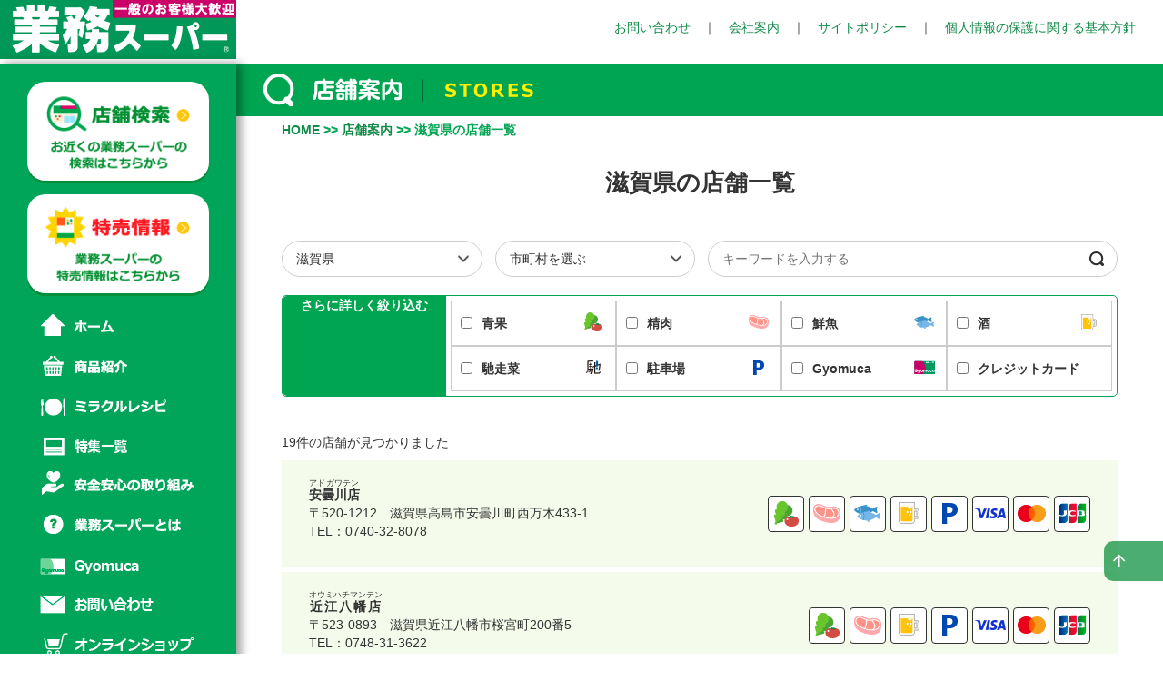

--- FILE ---
content_type: text/html; charset=UTF-8
request_url: https://www.gyomusuper.jp/shop/list.php?pref_id=25
body_size: 14379
content:
<!DOCTYPE html>
<html lang="ja">
<head>
<meta charset="UTF-8">
<meta http-equiv="X-UA-Compatible" content="IE=edge">
<meta name="viewport" content="width=device-width, initial-scale=1">
<title>滋賀県の店舗一覧 - 店舗案内｜プロの品質とプロの価格の業務スーパー </title>

<meta name="description" content="滋賀県の業務スーパー各店舗一覧となります。各店舗の住所、電話番号、クレジットカードのご利用などを一覧でご紹介しております。市町村で絞り込むことも可能です。営業時間など詳細につきましては各店舗ページをご確認ください。" />
<meta name="keywords" content="業務スーパー,業務用食材,輸入食品,国内自社商品,オリジナル商品,ハラール,フランチャイズ,店舗検索,店舗,店舗情報,店舗案内" />

<script src="https://ajax.googleapis.com/ajax/libs/jquery/2.1.3/jquery.min.js"></script>

<!-- Bootstrap -->
<link href="../css/bootstrap.css" rel="stylesheet">
<link href="../css/style.css" rel="stylesheet">
<link href="../css/shop.css?20260122-0849" rel="stylesheet">
<link href="../css/extbs.css" rel="stylesheet">
<link href="../css/drawer.css" rel="stylesheet">
<link href="../css/ionicons.min.css" rel="stylesheet" type="text/css">
<link href="../css/swiper.css" rel="stylesheet" type="text/css">
<link href="shop_list.css?20260122-0849" rel="stylesheet" type="text/css">

<!-- HTML5 shim and Respond.js for IE8 support of HTML5 elements and media queries -->
<!-- WARNING: Respond.js doesn't work if you view the page via file:// -->
<!--[if lt IE 9]>
      <script src="https://oss.maxcdn.com/html5shiv/3.7.2/html5shiv.min.js"></script>
      <script src="https://oss.maxcdn.com/respond/1.4.2/respond.min.js"></script>
    <![endif]-->
    

<!-- tracking code -->
<!-- Global site tag (gtag.js) - Google Analytics -->
<script async src="https://www.googletagmanager.com/gtag/js?id=UA-26333967-47"></script>
<script>
  window.dataLayer = window.dataLayer || [];
  function gtag(){dataLayer.push(arguments);}
  gtag('js', new Date());

  gtag('config', 'UA-26333967-47');

  gtag('config', 'G-77BWFNCXD8');
  gtag('config', 'G-82SZ80MTY9');
</script>

<!-- クリック数測定 -->
<script>
$(document).ready(function () {
  $("a").click(function(){
    var link = $(this).attr('href');
    gtag('event', 'click', {'event_category' : 'link_click', 'event_label' : 'link_'+link+'' });

    gtag('event', 'naibu_link_click', {'link_click' : link});

});
});
</script>

<script>
      window.dataLayer = window.dataLayer || [];
      function gtag(){dataLayer.push(arguments);}
      gtag('js', new Date());

      gtag('config', 'UA-26333967-65');
    </script>


<!-- Google tag (gtag.js) -->
<script async src="https://www.googletagmanager.com/gtag/js?id=G-77BWFNCXD8"></script>
<script>
  window.dataLayer = window.dataLayer || [];
  function gtag(){dataLayer.push(arguments);}
  gtag('js', new Date());

  gtag('config', 'G-77BWFNCXD8');
</script>

<!-- Google Tag Manager -->
<script>(function(w,d,s,l,i){w[l]=w[l]||[];w[l].push({'gtm.start':
new Date().getTime(),event:'gtm.js'});var f=d.getElementsByTagName(s)[0],
j=d.createElement(s),dl=l!='dataLayer'?'&l='+l:'';j.async=true;j.src=
'https://www.googletagmanager.com/gtm.js?id='+i+dl;f.parentNode.insertBefore(j,f);
})(window,document,'script','dataLayer','GTM-MTFLBCX');</script>
<!-- End Google Tag Manager -->

<!-- Google Tag Manager (noscript) -->
<noscript><iframe src="https://www.googletagmanager.com/ns.html?id=GTM-MTFLBCX"
height="0" width="0" style="display:none;visibility:hidden"></iframe></noscript>
<!-- End Google Tag Manager (noscript) -->

<!-- Google tag (gtag.js) -->
<script async src="https://www.googletagmanager.com/gtag/js?id=G-82SZ80MTY9"></script>
<script>
  window.dataLayer = window.dataLayer || [];
  function gtag(){dataLayer.push(arguments);}
  gtag('js', new Date());

  gtag('config', 'G-82SZ80MTY9');
</script>

<script type="text/javascript">
var hantei = window.performance.navigation.type;
gtag('event', 'hantei', {'event_category' : 'hantei', 'event_label' : 'hantei_'+hantei+'' });
</script>

<script type="text/javascript">
    (function(c,l,a,r,i,t,y){
        c[a]=c[a]||function(){(c[a].q=c[a].q||[]).push(arguments)};
        t=l.createElement(r);t.async=1;t.src="https://www.clarity.ms/tag/"+i;
        y=l.getElementsByTagName(r)[0];y.parentNode.insertBefore(t,y);
    })(window, document, "clarity", "script", "ux3051h56c");
</script></head>

<body class="drawer drawer--left drawer--sidebar shop_list_page">
<a name="top" id="top"></a>

<script src="../js/nav_scroll.js"></script>

<!-- エッジ対応 -->
<script>
const ua = window.navigator.userAgent;
if(ua.indexOf('Edge') != -1 || ua.indexOf('Edg') != -1 || ua.indexOf('Trident') != -1 || ua.indexOf('MSIE') != -1) {
if($(location).attr('href').match(/product/) || $(location).attr('href').match(/recipe/) || $(location).attr('href').match(/gyomuca/) ) {
document.write('<style>p, a, img {backface-visibility: initial!important;}</style>');
}
}
</script>



<style type="text/css">

 /*onlineshopメニュー*/
.menu_ec:hover {
  background:url("../img/menu_ec_on.png") no-repeat left center #FFF;
  transition: all .5s;
}
 /*Gyomucaメニュー*/
.menu_gyomuca {
  display: inline-block;
  width: 260px;
  height: 44px;
  text-align: center;
  text-decoration: none;
  line-height: 44px;
  outline: none;
  background:url("../img/menu_gyomuca.png") no-repeat left center;
  text-indent:100%;
  white-space:nowrap;
  overflow:hidden;
}
.menu_gyomuca:hover {
  background:url("../img/menu_gyomuca_on.png") no-repeat left center #FFF;
  transition: all .5s;
}
/*ここまで*/
.menu_gyomuca_on {background:url("../img/menu_gyomuca_on.png") no-repeat left center #FFF;text-indent:100%;white-space:nowrap;overflow:hidden;display: inline-block;width: 260px;height: 44px;line-height: 44px;} 
</style>

  <header role="banner">
    <div class="fixhead">
    <div class="head_logo"><h1><a href="../index.php"><img src="../img/head_side_logo.png" alt="店舗案内" style="max-width:180px;"></a></h1></div>
    <button type="button" class="drawer-toggle drawer-hamburger">
      <span class="sr-only"></span>
      <span class="drawer-hamburger-icon"></span>
    </button> 
    </div>
  </header>
  
  <div class="head">
  <a href="../index.php"><img src="../img/head_side_logo.png" alt="業務スーパー" style="max-width:260px;"></a>
  <div class="headlink ma_t_20"><p><a href="../opinion/index.php">お問い合わせ</a>　｜　<a href="https://www.kobebussan.co.jp/" target="_blank">会社案内</a>　｜　<a href="../sitepolicy.php">サイトポリシー</a>　｜　<a href="../p_policy.php">個人情報の保護に関する基本方針</a></p></div>
  </div>

    <nav class="drawer-nav" role="navigation">
    <div id="side_menu">
    	<!--<div class="side_logo"><a href="../index.php"><img src="../img/side_logo.png" alt="業務スーパー"></a></div>-->
    	
    	<div class="side_bnr_ec"><a href="../shop/index.php"><img src="../img/side_search2.png" alt="店舗検索｜お近くの業務スーパーの検索はこちらから" style="max-width:212px;"></a></div>
      <div class="side_bnr_ec"><a href="../bargain/index.php"><img src="../img/side_webchirashi2.png" alt="特売情報｜業務スーパーの特売情報はこちらから"></a></div>
    
      <ul class="drawer-menu">
        <li><a href="../index.php" class="menu_home">ホーム</a></li>
        <li><a href="../product/index.php" class="menu_item">商品紹介</a></li>
        <li><a href="../recipe/index.php" class="menu_recipe">ミラクルレシピ</a></li>
        <li><a href="../topics/index.php" class="menu_topics">特集一覧</a></li>
        <li><a href="../safety/index.php" class="menu_safety">安心安全の取り組み</a></li>
        <li><a href="../gs/index.php" class="menu_gs">業務スーパーとは</a></li>
        <li><a href="../gyomuca/index.php" class="menu_gyomuca">Gyomuca</a></li>
        <li><a href="../opinion/index.php" class="menu_opinion">お問い合わせ</a></li>
        <li><a href="../onlineshop/user_data/top" class="menu_ec">オンラインショップ</a></li>
      </ul>
      
      
      <!-- <ul class="drawer-menu side_link ma_t_20 fc_com_link">
        <li><a href="../fc/index.php" class="menu_fc">FC加盟店募集</a></li>
        <li><a href="https://www.kobebussan.co.jp/" target="_blank" class="menu_company">会社案内</a></li>
      </ul> -->

      <ul class="drawer-menu fc_com_link">
        <li><a href="../fc/index.php" class="menu_fc2"><span></span>FC加盟店募集</a></li>
        <li><a href="https://www.kobebussan.co.jp/" target="_blank" class="menu_company2"><span></span>会社案内</a></li>
      </ul>

      <div class="lang_box">
      <span>
        <a href="../index.php" class="on">日本語</a> / </span>
        <span><a href="../english/index.php">ENGLISH</a> / </span>
        <span><a href="../chinese/index.php">中文</a></span>
      </div>

      <div class="social_box">
      <p><a href="https://twitter.com/GyomusuperOFCL" target="_blank"><img src="../img/X_icon.png?2" alt="業務スーパー公式ツイッター"></a></p>
      <p><a href="https://www.instagram.com/gyomusuper_official/" target="_blank"><img src="../img/ig_icon.png?2" alt="業務スーパー公式インスタグラム"></a></p>
      <p><a href="https://youtube.com/channel/UCrv713DuX5Voib74rZF4VTg?si=PBBGPtiARks42Bdi" target="_blank"><img src="../img/youtube_logo_dark.png?2" alt="業務スーパー公式Youtube"></a></p>
      </div>

      <!-- 調整 -->
      <style>
        .fc_com_link {
        display: flex;
        margin-left: 40px;
        margin-top: 5px;
        }
        #side_menu ul.fc_com_link li {
          width: auto;
          height: auto;
        }
        #side_menu ul.fc_com_link li:nth-of-type(1) {
          margin-right: 10px;
        }
        #side_menu ul.fc_com_link li a {
          position: relative;
          font-size: 12px;
          color: #fff;
          font-weight: bold;
          text-shadow: 0px 0px 0.1px #fff;
          letter-spacing: 1px;
          padding:5px;
        }
        #side_menu ul.fc_com_link li a span {
          content: "";
          display: inline-block;
          width: 0;
          height: 0;
          border-style: solid;
          border-width: 5px 0 5px 8.7px;
          border-color: transparent transparent transparent #ffffff;
          padding-right: 8px;
        }
        #side_menu ul.fc_com_link li a:hover {
          background-color: #fff;
          color: #00a55a;
          text-decoration: none;
          transition: all .5s;  
        }
        #side_menu ul.fc_com_link li a:hover span {
          border-color: transparent transparent transparent #00a55a;
          transition: all .5s;
        }
        /*FCページの時*/
        #side_menu ul.fc_com_link li a.menu_fc2_on {
          background-color: #fff;
          color: #00a55a;
          text-decoration: none;
          text-shadow: 0px 0px 0.1px #00a55a;
        }
        #side_menu ul.fc_com_link li a.menu_fc2_on span {
          border-color: transparent transparent transparent #00a55a;
        }
        /*ここまで*/

        .lang_box {
          margin-left: 42px;
          display: flex;
        }
        .lang_box span:nth-child(n + 2) {
          margin-left: 8px;
        }
       .social_box {
        margin-left: 38px;
        display: flex;
        margin-top: 20px;
        padding-left: 5px;
       }
       .social_box p img {
        width: 100%;
       }
       .social_box p:nth-of-type(1),.social_box p:nth-of-type(2) {
        margin-right: 18px;
       }
       .social_box p {
        width: 50px;
       }
       @media screen and (min-width: 1024px) {
        #side_menu .social_box {
          padding-bottom: 80px;
        }
        }
      </style>
      <!-- ここまで -->


    </div>
    </nav>


<!-- <script>
function chg_pref(val){
	location.href="list.php?pref_id=" + val;
}
</script> -->

  <!-- content -->
  <main role="main" class="drawer-contents">

  <!-- ここまで -->

  <div id="sec_title">
  	<section class="contents">
  	<h2><img src="img/shop_title.png" alt="店舗案内" style="max-width:297px;"></h2>
  	</section>
  </div>
  
  <div id="sec_contents">
  	
  	<section class="contents">
  	<div class="bread_cramb"><a href="../index.php">HOME</a> &gt;&gt; <a href="index.php">店舗案内</a> &gt;&gt; 滋賀県の店舗一覧</div>
  	<p class="list_title">滋賀県の店舗一覧</p>
  	
    <div class="search_plus">

    <!-- 都道府県選択ここから -->
    <form name="ItemSearch" method="POST" action="list.php" class="pref_change" id="pref_list_form"><input type="hidden" name="default_event" value="shopSearch">
    <select name="pref_id" class="ple" onChange="chg_pref(this.value)"><option value="">都道府県を選ぶ</option>
    <option value="1">北海道</option><option value="2">青森県</option><option value="3">岩手県</option><option value="4">宮城県</option><option value="5">秋田県</option><option value="6">山形県</option><option value="7">福島県</option><option value="8">茨城県</option><option value="9">栃木県</option><option value="10">群馬県</option><option value="11">埼玉県</option><option value="12">千葉県</option><option value="13">東京都</option><option value="14">神奈川県</option><option value="15">山梨県</option><option value="16">長野県</option><option value="17">新潟県</option><option value="18">富山県</option><option value="19">石川県</option><option value="20">福井県</option><option value="21">静岡県</option><option value="22">愛知県</option><option value="23">三重県</option><option value="24">岐阜県</option><option value="25" selected="selected">滋賀県</option><option value="26">京都府</option><option value="27">大阪府</option><option value="28">兵庫県</option><option value="29">奈良県</option><option value="30">和歌山県</option><option value="31">鳥取県</option><option value="32">島根県</option><option value="33">岡山県</option><option value="34">広島県</option><option value="35">山口県</option><option value="36">香川県</option><option value="37">徳島県</option><option value="38">愛媛県</option><option value="39">高知県</option><option value="40">福岡県</option><option value="41">佐賀県</option><option value="42">長崎県</option><option value="43">熊本県</option><option value="44">大分県</option><option value="45">宮崎県</option><option value="46">鹿児島県</option><option value="47">沖縄県</option></select>    </form>
    <!-- 都道府県選択ここまで -->

    <!-- 市町村別選択 -->
    <div class="city_change">
    <select>
    <option value="">市町村を選ぶ</option>
    <option value="犬上郡">犬上郡</option><option value="近江八幡市">近江八幡市</option><option value="大津市">大津市</option><option value="蒲生郡">蒲生郡</option><option value="草津市">草津市</option><option value="甲賀市">甲賀市</option><option value="湖南市">湖南市</option><option value="高島市">高島市</option><option value="長浜市">長浜市</option><option value="東近江市">東近江市</option><option value="彦根市">彦根市</option><option value="守山市">守山市</option><option value="野洲市">野洲市</option><option value="栗東市">栗東市</option>    </select>
    </div>
    <!-- 市町村別選択ここまで -->

    <!-- キーワード入力欄 -->
    <div class="keywords_detail">
    <input type="text" name="keywords_detail" placeholder="キーワードを入力する" >
  </div>
    <!-- キーワード入力欄ここまで -->

    </div>
  	<div class="cate_select_wrap">
  <p class="cate_select_wrap_title">さらに詳しく<br class="br_eg">絞り込む</p>
  <div class="medium_cate_select">
    <p class="cat_radio seika_radio">
      <input type="checkbox" value="seika" name="category" id="seika">
      <label for="seika">青果</label>
      <span><img src="img/seika_icon_sp.png"></span>
    </p>

    <p class="cat_radio seiniku_radio">
      <input type="checkbox" value="seiniku" name="category" id="seiniku">
      <label for="seiniku">精肉</label>
      <span><img src="img/seiniku_icon_sp.png"></span>
    </p>

    <p class="cat_radio sengyo_radio">
      <input type="checkbox" value="sengyo" name="category" id="sengyo">
      <label for="sengyo">鮮魚</label>
      <span><img src="img/sengyo_icon_sp.png"></span>
    </p>

    <p class="cat_radio sake_radio">
      <input type="checkbox" value="sake" name="category" id="sake">
      <label for="sake">酒</label>
      <span><img src="img/sake_icon_sp.png"></span>
    </p>

    <p class="cat_radio cn_radio">
      <input type="checkbox" value="cn" name="category" id="cn">
      <label for="cn">馳走菜</label>
      <span><img src="img/cn_icon_sp.png"></span>
    </p>

    <p class="cat_radio parking_radio">
      <input type="checkbox" value="parking" name="category" id="parking">
      <label for="parking">駐車場</label>
      <span><img src="img/parking_icon_sp.png"></span>
    </p>

    <p class="cat_radio gyomuca_radio">
      <input type="checkbox" value="gyomuca" name="category" id="gyomuca">
      <label for="gyomuca">Gyomuca</label>
      <span><img src="img/gyomuca_icon_sp.png?20260122-0849"></span>
    </p>

    <p class="cat_radio credit_radio">
      <input type="checkbox" value="credit" name="category" id="credit">
      <label for="credit">クレジットカード</label>
    </p>

    <!-- ここまで -->
  </div>
</div>
  
<div class="shop_info_wrap">
<div class="shop_info"><a href="detail.php?sh_id=1342"><div class="shop_info_left"><p><ruby><b>安曇川店</b><rp>(</rp><rt>アドガワテン</rt><rp>)</rp></ruby><br>〒520-1212&emsp;滋賀県高島市安曇川町西万木433-1<br>TEL：0740-32-8078</p><p class="city_name" style="display:none;">高島市</p></div><div class="shop_info_right"><span class="seika_icon"><img src="img/seika_icon.png" alt="青果" title="青果"></span><span class="seiniku_icon"><img src="img/seiniku_icon.png" alt="精肉" title="精肉"></span><span class="sengyo_icon"><img src="img/sengyo_icon.png" alt="鮮魚" title="鮮魚"></span><span class="sake_icon"><img src="img/sake_icon.png" alt="酒" title="酒"></span><span class="parking_icon"><img src="img/parking_icon.png" alt="駐車場" title="駐車場"></span><span class="credit_icon"><img src="img/visa_icon.png" alt="VISA" title="VISA"></span><span class="credit_icon"><img src="img/master_icon.png" alt="MASTER" title="MASTER"></span><span class="credit_icon"><img src="img/jcb_icon.png" alt="JCB" title="JCB"></span></div></a></div><div class="shop_info"><a href="detail.php?sh_id=1164"><div class="shop_info_left"><p><ruby><b>近江八幡店</b><rp>(</rp><rt>オウミハチマンテン</rt><rp>)</rp></ruby><br>〒523-0893&emsp;滋賀県近江八幡市桜宮町200番5<br>TEL：0748-31-3622</p><p class="city_name" style="display:none;">近江八幡市</p></div><div class="shop_info_right"><span class="seika_icon"><img src="img/seika_icon.png" alt="青果" title="青果"></span><span class="seiniku_icon"><img src="img/seiniku_icon.png" alt="精肉" title="精肉"></span><span class="sake_icon"><img src="img/sake_icon.png" alt="酒" title="酒"></span><span class="parking_icon"><img src="img/parking_icon.png" alt="駐車場" title="駐車場"></span><span class="credit_icon"><img src="img/visa_icon.png" alt="VISA" title="VISA"></span><span class="credit_icon"><img src="img/master_icon.png" alt="MASTER" title="MASTER"></span><span class="credit_icon"><img src="img/jcb_icon.png" alt="JCB" title="JCB"></span></div></a></div><div class="shop_info"><a href="detail.php?sh_id=2025"><div class="shop_info_left"><p><ruby><b>近江八日市店</b><rp>(</rp><rt>オウミヨウカイチテン</rt><rp>)</rp></ruby><br>〒527-0025&emsp;滋賀県東近江市八日市東本町字若松642番地15<br>TEL：0748-34-1688</p><p class="city_name" style="display:none;">東近江市</p></div><div class="shop_info_right"><span class="seika_icon"><img src="img/seika_icon.png" alt="青果" title="青果"></span><span class="seiniku_icon"><img src="img/seiniku_icon.png" alt="精肉" title="精肉"></span><span class="sengyo_icon"><img src="img/sengyo_icon.png" alt="鮮魚" title="鮮魚"></span><span class="sake_icon"><img src="img/sake_icon.png" alt="酒" title="酒"></span><span class="cn_icon"><img src="img/cn_icon.png" alt="馳走菜" title="馳走菜"></span><span class="parking_icon"><img src="img/parking_icon.png" alt="駐車場" title="駐車場"></span><span class="gyomuca_icon"><img src="img/gyomuca_icon.png?2" alt="Gyomuca" title="Gyomuca"></span><span class="credit_icon"><img src="img/visa_icon.png" alt="VISA" title="VISA"></span><span class="credit_icon"><img src="img/master_icon.png" alt="MASTER" title="MASTER"></span><span class="credit_icon"><img src="img/jcb_icon.png" alt="JCB" title="JCB"></span></div></a></div><div class="shop_info"><a href="detail.php?sh_id=1614"><div class="shop_info_left"><p><ruby><b>大津神領店</b><rp>(</rp><rt>オオツジンリョウテン</rt><rp>)</rp></ruby><br>〒520-2132&emsp;滋賀県大津市神領2丁目618-6<br>TEL：077-547-2008</p><p class="city_name" style="display:none;">大津市</p></div><div class="shop_info_right"><span class="seika_icon"><img src="img/seika_icon.png" alt="青果" title="青果"></span><span class="seiniku_icon"><img src="img/seiniku_icon.png" alt="精肉" title="精肉"></span><span class="sengyo_icon"><img src="img/sengyo_icon.png" alt="鮮魚" title="鮮魚"></span><span class="sake_icon"><img src="img/sake_icon.png" alt="酒" title="酒"></span><span class="cn_icon"><img src="img/cn_icon.png" alt="馳走菜" title="馳走菜"></span><span class="parking_icon"><img src="img/parking_icon.png" alt="駐車場" title="駐車場"></span><span class="credit_icon"><img src="img/visa_icon.png" alt="VISA" title="VISA"></span><span class="credit_icon"><img src="img/master_icon.png" alt="MASTER" title="MASTER"></span><span class="credit_icon"><img src="img/jcb_icon.png" alt="JCB" title="JCB"></span></div></a></div><div class="shop_info"><a href="detail.php?sh_id=715"><div class="shop_info_left"><p><ruby><b>大津美崎店</b><rp>(</rp><rt>オオツミサキテン</rt><rp>)</rp></ruby><br>〒520-0841&emsp;滋賀県大津市美崎町1-7<br>TEL：077-537-8181</p><p class="city_name" style="display:none;">大津市</p></div><div class="shop_info_right"><span class="seika_icon"><img src="img/seika_icon.png" alt="青果" title="青果"></span><span class="seiniku_icon"><img src="img/seiniku_icon.png" alt="精肉" title="精肉"></span><span class="sengyo_icon"><img src="img/sengyo_icon.png" alt="鮮魚" title="鮮魚"></span><span class="sake_icon"><img src="img/sake_icon.png" alt="酒" title="酒"></span><span class="parking_icon"><img src="img/parking_icon.png" alt="駐車場" title="駐車場"></span><span class="gyomuca_icon"><img src="img/gyomuca_icon.png?2" alt="Gyomuca" title="Gyomuca"></span><span class="credit_icon"><img src="img/visa_icon.png" alt="VISA" title="VISA"></span><span class="credit_icon"><img src="img/master_icon.png" alt="MASTER" title="MASTER"></span><span class="credit_icon"><img src="img/jcb_icon.png" alt="JCB" title="JCB"></span></div></a></div><div class="shop_info"><a href="detail.php?sh_id=714"><div class="shop_info_left"><p><ruby><b>堅田店</b><rp>(</rp><rt>カタタテン</rt><rp>)</rp></ruby><br>〒520-0232&emsp;滋賀県大津市真野2丁目14-30<br>TEL：077-574-3853</p><p class="city_name" style="display:none;">大津市</p></div><div class="shop_info_right"><span class="seika_icon"><img src="img/seika_icon.png" alt="青果" title="青果"></span><span class="seiniku_icon"><img src="img/seiniku_icon.png" alt="精肉" title="精肉"></span><span class="sake_icon"><img src="img/sake_icon.png" alt="酒" title="酒"></span><span class="parking_icon"><img src="img/parking_icon.png" alt="駐車場" title="駐車場"></span><span class="gyomuca_icon"><img src="img/gyomuca_icon.png?2" alt="Gyomuca" title="Gyomuca"></span><span class="credit_icon"><img src="img/visa_icon.png" alt="VISA" title="VISA"></span><span class="credit_icon"><img src="img/master_icon.png" alt="MASTER" title="MASTER"></span><span class="credit_icon"><img src="img/jcb_icon.png" alt="JCB" title="JCB"></span></div></a></div><div class="shop_info"><a href="detail.php?sh_id=1213"><div class="shop_info_left"><p><ruby><b>草津駅前店</b><rp>(</rp><rt>クサツエキマエテン</rt><rp>)</rp></ruby><br>〒525-0037&emsp;滋賀県草津市西大路町9番18号<br>TEL：077-564-6555</p><p class="city_name" style="display:none;">草津市</p></div><div class="shop_info_right"><span class="seika_icon"><img src="img/seika_icon.png" alt="青果" title="青果"></span><span class="seiniku_icon"><img src="img/seiniku_icon.png" alt="精肉" title="精肉"></span><span class="sengyo_icon"><img src="img/sengyo_icon.png" alt="鮮魚" title="鮮魚"></span><span class="sake_icon"><img src="img/sake_icon.png" alt="酒" title="酒"></span><span class="parking_icon"><img src="img/parking_icon.png" alt="駐車場" title="駐車場"></span><span class="credit_icon"><img src="img/visa_icon.png" alt="VISA" title="VISA"></span><span class="credit_icon"><img src="img/master_icon.png" alt="MASTER" title="MASTER"></span><span class="credit_icon"><img src="img/jcb_icon.png" alt="JCB" title="JCB"></span></div></a></div><div class="shop_info"><a href="detail.php?sh_id=719"><div class="shop_info_left"><p><ruby><b>甲西中央店</b><rp>(</rp><rt>コウセイチュウオウテン</rt><rp>)</rp></ruby><br>〒520-3235&emsp;滋賀県湖南市平松北1丁目3番地<br>TEL：0748-71-2207</p><p class="city_name" style="display:none;">湖南市</p></div><div class="shop_info_right"><span class="seika_icon"><img src="img/seika_icon.png" alt="青果" title="青果"></span><span class="seiniku_icon"><img src="img/seiniku_icon.png" alt="精肉" title="精肉"></span><span class="sake_icon"><img src="img/sake_icon.png" alt="酒" title="酒"></span><span class="parking_icon"><img src="img/parking_icon.png" alt="駐車場" title="駐車場"></span><span class="gyomuca_icon"><img src="img/gyomuca_icon.png?2" alt="Gyomuca" title="Gyomuca"></span><span class="credit_icon"><img src="img/visa_icon.png" alt="VISA" title="VISA"></span><span class="credit_icon"><img src="img/master_icon.png" alt="MASTER" title="MASTER"></span><span class="credit_icon"><img src="img/jcb_icon.png" alt="JCB" title="JCB"></span></div></a></div><div class="shop_info"><a href="detail.php?sh_id=1890"><div class="shop_info_left"><p><ruby><b>甲良店</b><rp>(</rp><rt>コウラテン</rt><rp>)</rp></ruby><br>〒522-0244&emsp;滋賀県犬上郡甲良町大字在士809番地<br>TEL：0749-38-2206</p><p class="city_name" style="display:none;">犬上郡</p></div><div class="shop_info_right"><span class="seika_icon"><img src="img/seika_icon.png" alt="青果" title="青果"></span><span class="seiniku_icon"><img src="img/seiniku_icon.png" alt="精肉" title="精肉"></span><span class="sake_icon"><img src="img/sake_icon.png" alt="酒" title="酒"></span><span class="cn_icon"><img src="img/cn_icon.png" alt="馳走菜" title="馳走菜"></span><span class="parking_icon"><img src="img/parking_icon.png" alt="駐車場" title="駐車場"></span><span class="gyomuca_icon"><img src="img/gyomuca_icon.png?2" alt="Gyomuca" title="Gyomuca"></span><span class="credit_icon"><img src="img/visa_icon.png" alt="VISA" title="VISA"></span><span class="credit_icon"><img src="img/master_icon.png" alt="MASTER" title="MASTER"></span><span class="credit_icon"><img src="img/jcb_icon.png" alt="JCB" title="JCB"></span></div></a></div><div class="shop_info"><a href="detail.php?sh_id=1948"><div class="shop_info_left"><p><ruby><b>長浜高月店</b><rp>(</rp><rt>ナガハマタカツキテン</rt><rp>)</rp></ruby><br>〒529-0261&emsp;滋賀県長浜市高月町東物部27番地<br>TEL：0749-85-8018</p><p class="city_name" style="display:none;">長浜市</p></div><div class="shop_info_right"><span class="seika_icon"><img src="img/seika_icon.png" alt="青果" title="青果"></span><span class="seiniku_icon"><img src="img/seiniku_icon.png" alt="精肉" title="精肉"></span><span class="sengyo_icon"><img src="img/sengyo_icon.png" alt="鮮魚" title="鮮魚"></span><span class="sake_icon"><img src="img/sake_icon.png" alt="酒" title="酒"></span><span class="cn_icon"><img src="img/cn_icon.png" alt="馳走菜" title="馳走菜"></span><span class="parking_icon"><img src="img/parking_icon.png" alt="駐車場" title="駐車場"></span><span class="gyomuca_icon"><img src="img/gyomuca_icon.png?2" alt="Gyomuca" title="Gyomuca"></span><span class="credit_icon"><img src="img/visa_icon.png" alt="VISA" title="VISA"></span><span class="credit_icon"><img src="img/master_icon.png" alt="MASTER" title="MASTER"></span><span class="credit_icon"><img src="img/jcb_icon.png" alt="JCB" title="JCB"></span></div></a></div><div class="shop_info"><a href="detail.php?sh_id=1402"><div class="shop_info_left"><p><ruby><b>長浜店</b><rp>(</rp><rt>ナガハマテン</rt><rp>)</rp></ruby><br>〒526-0031&emsp;滋賀県長浜市八幡東町438<br>TEL：0749-68-3100</p><p class="city_name" style="display:none;">長浜市</p></div><div class="shop_info_right"><span class="seika_icon"><img src="img/seika_icon.png" alt="青果" title="青果"></span><span class="seiniku_icon"><img src="img/seiniku_icon.png" alt="精肉" title="精肉"></span><span class="sengyo_icon"><img src="img/sengyo_icon.png" alt="鮮魚" title="鮮魚"></span><span class="sake_icon"><img src="img/sake_icon.png" alt="酒" title="酒"></span><span class="parking_icon"><img src="img/parking_icon.png" alt="駐車場" title="駐車場"></span><span class="credit_icon"><img src="img/visa_icon.png" alt="VISA" title="VISA"></span><span class="credit_icon"><img src="img/master_icon.png" alt="MASTER" title="MASTER"></span><span class="credit_icon"><img src="img/jcb_icon.png" alt="JCB" title="JCB"></span></div></a></div><div class="shop_info"><a href="detail.php?sh_id=713"><div class="shop_info_left"><p><ruby><b>西大津店</b><rp>(</rp><rt>ニシオオツテン</rt><rp>)</rp></ruby><br>〒520-0024&emsp;滋賀県大津市松山町2-38-1<br>TEL：077-511-4366</p><p class="city_name" style="display:none;">大津市</p></div><div class="shop_info_right"><span class="seika_icon"><img src="img/seika_icon.png" alt="青果" title="青果"></span><span class="seiniku_icon"><img src="img/seiniku_icon.png" alt="精肉" title="精肉"></span><span class="sake_icon"><img src="img/sake_icon.png" alt="酒" title="酒"></span><span class="cn_icon"><img src="img/cn_icon.png" alt="馳走菜" title="馳走菜"></span><span class="parking_icon"><img src="img/parking_icon.png" alt="駐車場" title="駐車場"></span><span class="credit_icon"><img src="img/visa_icon.png" alt="VISA" title="VISA"></span><span class="credit_icon"><img src="img/master_icon.png" alt="MASTER" title="MASTER"></span><span class="credit_icon"><img src="img/jcb_icon.png" alt="JCB" title="JCB"></span></div></a></div><div class="shop_info"><a href="detail.php?sh_id=724"><div class="shop_info_left"><p><ruby><b>野路店</b><rp>(</rp><rt>ノジテン</rt><rp>)</rp></ruby><br>〒525-0058&emsp;滋賀県草津市野路東5丁目1-30<br>TEL：077-569-5388</p><p class="city_name" style="display:none;">草津市</p></div><div class="shop_info_right"><span class="seika_icon"><img src="img/seika_icon.png" alt="青果" title="青果"></span><span class="seiniku_icon"><img src="img/seiniku_icon.png" alt="精肉" title="精肉"></span><span class="sake_icon"><img src="img/sake_icon.png" alt="酒" title="酒"></span><span class="cn_icon"><img src="img/cn_icon.png" alt="馳走菜" title="馳走菜"></span><span class="parking_icon"><img src="img/parking_icon.png" alt="駐車場" title="駐車場"></span><span class="credit_icon"><img src="img/visa_icon.png" alt="VISA" title="VISA"></span><span class="credit_icon"><img src="img/master_icon.png" alt="MASTER" title="MASTER"></span><span class="credit_icon"><img src="img/jcb_icon.png" alt="JCB" title="JCB"></span></div></a></div><div class="shop_info"><a href="detail.php?sh_id=1974"><div class="shop_info_left"><p><ruby><b>日野店</b><rp>(</rp><rt>ヒノテン</rt><rp>)</rp></ruby><br>〒529-1601&emsp;滋賀県蒲生郡日野町松尾895-1<br>TEL：0748-36-1226</p><p class="city_name" style="display:none;">蒲生郡</p></div><div class="shop_info_right"><span class="seika_icon"><img src="img/seika_icon.png" alt="青果" title="青果"></span><span class="seiniku_icon"><img src="img/seiniku_icon.png" alt="精肉" title="精肉"></span><span class="sake_icon"><img src="img/sake_icon.png" alt="酒" title="酒"></span><span class="cn_icon"><img src="img/cn_icon.png" alt="馳走菜" title="馳走菜"></span><span class="parking_icon"><img src="img/parking_icon.png" alt="駐車場" title="駐車場"></span><span class="gyomuca_icon"><img src="img/gyomuca_icon.png?2" alt="Gyomuca" title="Gyomuca"></span><span class="credit_icon"><img src="img/visa_icon.png" alt="VISA" title="VISA"></span><span class="credit_icon"><img src="img/master_icon.png" alt="MASTER" title="MASTER"></span><span class="credit_icon"><img src="img/jcb_icon.png" alt="JCB" title="JCB"></span></div></a></div><div class="shop_info"><a href="detail.php?sh_id=725"><div class="shop_info_left"><p><ruby><b>水口店</b><rp>(</rp><rt>ミナクチテン</rt><rp>)</rp></ruby><br>〒528-0013&emsp;滋賀県甲賀市水口町宮の前1-26<br>TEL：0748-65-0062</p><p class="city_name" style="display:none;">甲賀市</p></div><div class="shop_info_right"><span class="seika_icon"><img src="img/seika_icon.png" alt="青果" title="青果"></span><span class="seiniku_icon"><img src="img/seiniku_icon.png" alt="精肉" title="精肉"></span><span class="sake_icon"><img src="img/sake_icon.png" alt="酒" title="酒"></span><span class="parking_icon"><img src="img/parking_icon.png" alt="駐車場" title="駐車場"></span><span class="credit_icon"><img src="img/visa_icon.png" alt="VISA" title="VISA"></span><span class="credit_icon"><img src="img/master_icon.png" alt="MASTER" title="MASTER"></span><span class="credit_icon"><img src="img/jcb_icon.png" alt="JCB" title="JCB"></span></div></a></div><div class="shop_info"><a href="detail.php?sh_id=721"><div class="shop_info_left"><p><ruby><b>南彦根店</b><rp>(</rp><rt>ミナミヒコネテン</rt><rp>)</rp></ruby><br>〒522-0042&emsp;滋賀県彦根市戸賀町133番地1<br>TEL：0749-30-0105</p><p class="city_name" style="display:none;">彦根市</p></div><div class="shop_info_right"><span class="seika_icon"><img src="img/seika_icon.png" alt="青果" title="青果"></span><span class="seiniku_icon"><img src="img/seiniku_icon.png" alt="精肉" title="精肉"></span><span class="sake_icon"><img src="img/sake_icon.png" alt="酒" title="酒"></span><span class="parking_icon"><img src="img/parking_icon.png" alt="駐車場" title="駐車場"></span><span class="credit_icon"><img src="img/visa_icon.png" alt="VISA" title="VISA"></span><span class="credit_icon"><img src="img/master_icon.png" alt="MASTER" title="MASTER"></span><span class="credit_icon"><img src="img/jcb_icon.png" alt="JCB" title="JCB"></span></div></a></div><div class="shop_info"><a href="detail.php?sh_id=1374"><div class="shop_info_left"><p><ruby><b>守山古高店</b><rp>(</rp><rt>モリヤマフルタカテン</rt><rp>)</rp></ruby><br>〒524-0044&emsp;滋賀県守山市古高町283番地<br>TEL：077-596-5181</p><p class="city_name" style="display:none;">守山市</p></div><div class="shop_info_right"><span class="seika_icon"><img src="img/seika_icon.png" alt="青果" title="青果"></span><span class="seiniku_icon"><img src="img/seiniku_icon.png" alt="精肉" title="精肉"></span><span class="sengyo_icon"><img src="img/sengyo_icon.png" alt="鮮魚" title="鮮魚"></span><span class="sake_icon"><img src="img/sake_icon.png" alt="酒" title="酒"></span><span class="parking_icon"><img src="img/parking_icon.png" alt="駐車場" title="駐車場"></span><span class="credit_icon"><img src="img/visa_icon.png" alt="VISA" title="VISA"></span><span class="credit_icon"><img src="img/master_icon.png" alt="MASTER" title="MASTER"></span><span class="credit_icon"><img src="img/jcb_icon.png" alt="JCB" title="JCB"></span></div></a></div><div class="shop_info"><a href="detail.php?sh_id=717"><div class="shop_info_left"><p><ruby><b>野洲店</b><rp>(</rp><rt>ヤステン</rt><rp>)</rp></ruby><br>〒520-2353&emsp;滋賀県野洲市久野部196<br>TEL：077-587-3735</p><p class="city_name" style="display:none;">野洲市</p></div><div class="shop_info_right"><span class="seika_icon"><img src="img/seika_icon.png" alt="青果" title="青果"></span><span class="sake_icon"><img src="img/sake_icon.png" alt="酒" title="酒"></span><span class="parking_icon"><img src="img/parking_icon.png" alt="駐車場" title="駐車場"></span><span class="credit_icon"><img src="img/visa_icon.png" alt="VISA" title="VISA"></span><span class="credit_icon"><img src="img/master_icon.png" alt="MASTER" title="MASTER"></span><span class="credit_icon"><img src="img/jcb_icon.png" alt="JCB" title="JCB"></span></div></a></div><div class="shop_info"><a href="detail.php?sh_id=718"><div class="shop_info_left"><p><ruby><b>栗東店</b><rp>(</rp><rt>リットウテン</rt><rp>)</rp></ruby><br>〒520-3042&emsp;滋賀県栗東市辻463-7<br>TEL：077-554-7858</p><p class="city_name" style="display:none;">栗東市</p></div><div class="shop_info_right"><span class="seika_icon"><img src="img/seika_icon.png" alt="青果" title="青果"></span><span class="seiniku_icon"><img src="img/seiniku_icon.png" alt="精肉" title="精肉"></span><span class="sake_icon"><img src="img/sake_icon.png" alt="酒" title="酒"></span><span class="parking_icon"><img src="img/parking_icon.png" alt="駐車場" title="駐車場"></span><span class="credit_icon"><img src="img/visa_icon.png" alt="VISA" title="VISA"></span><span class="credit_icon"><img src="img/master_icon.png" alt="MASTER" title="MASTER"></span><span class="credit_icon"><img src="img/jcb_icon.png" alt="JCB" title="JCB"></span></div></a></div><p class="fund_shop">19件の店舗が見つかりました</p></div>  </div>
  
  	</section>
  	
  	<p class="other_shop"><a href="./index.php">他の店舗を探す</a></p>
  	
    <div class="sp_only">
    <p class="sp_only_title">他の店舗を探す</p>
    <div class="keywords_box">
    <p>キーワードから探す</p>
    <form name="ItemSearch02" method="POST" action="search.php" accept-charset="utf-8" id="search_form">
      <input type="text" name="word" value="" class="ipt_txt" placeholder="店舗名・市町村で検索する">
      <input type="submit" name="submit_itemSearch" value="" class="ipt_submit">
      <input type="checkbox" value="1" name="gyomuca_check" class="gyomuca_check" style="display: none;">
  </form>
    </div>

    </section>

    <section id="area_list">
      <p class="area_list_title">都道府県から探す</p>
    <div class="area_list_box">
        <p id="hokkaido_tohoku">北海道・東北地区</p>
    <dl>
       <dd><a href="list.php?pref_id=1" id="hokkaido_pre">北海道（39件）</a></dd>
       <dd><a href="list.php?pref_id=5" id="akita_pre">秋田県（5件）</a></dd>
       <dd><a href="list.php?pref_id=2" id="aomori_pre">青森県（12件）</a></dd>
       <dd><a href="list.php?pref_id=6" id="yamagata_pre">山形県（12件）</a></dd>
       <dd><a href="list.php?pref_id=3" id="iwate_pre">岩手県（17件）</a></dd>
       <dd><a href="list.php?pref_id=4" id="miyagi_pre">宮城県（11件）</a></dd>
       <dd><a href="list.php?pref_id=7" id="fukushima_pre">福島県（15件）</a></dd>
    </dl>

    <p id="kansai">関西地区</p>
     <dl>
       <dd><a href="list.php?pref_id=27" id="osaka_pre">大阪府（110件）</a></dd>
       <dd><a href="list.php?pref_id=28" id="hyogo_pre">兵庫県（73件）</a></dd>
       <dd><a href="list.php?pref_id=26" id="kyoto_pre">京都府（42件）</a></dd>
       <dd><a href="list.php?pref_id=25" id="shiga_pre">滋賀県（19件）</a></dd>
       <dd><a href="list.php?pref_id=29" id="nara_pre">奈良県（20件）</a></dd>
       <dd><a href="list.php?pref_id=30" id="wakayama_pre">和歌山県（19件）</a></dd>
    </dl>

    <p id="shinetsu_hokuriku">信越・北陸地区</p>
    <dl>
       <dd><a href="list.php?pref_id=17" id="niigata_pre">新潟県（23件）</a></dd>
       <dd><a href="list.php?pref_id=16" id="nagano_pre">長野県（15件）</a></dd>
       <dd><a href="list.php?pref_id=18" id="toyama_pre">富山県（7件）</a></dd>
       <dd><a href="list.php?pref_id=19" id="ishikawa_pre">石川県（9件）</a></dd>
       <dd><a href="list.php?pref_id=20" id="fukui_pre">福井県（6件）</a></dd>
    </dl>

    <p id="chugoku">中国地区</p>
     <dl>
       <dd><a href="list.php?pref_id=31" id="tottori_pre">鳥取県（4件）</a></dd>
       <dd><a href="list.php?pref_id=32" id="shimane_pre">島根県（2件）</a></dd>
       <dd><a href="list.php?pref_id=33" id="okayama_pre">岡山県（19件）</a></dd>
       <dd><a href="list.php?pref_id=34" id="hiroshima_pre">広島県（36件）</a></dd>
       <dd><a href="list.php?pref_id=35" id="yamaguchi_pre">山口県（9件）</a></dd>
    </dl>

    <p id="kanto">関東地区</p>
    <dl>
       <dd><a href="list.php?pref_id=13" id="tokyo_pre">東京都（86件）</a></dd>
       <dd><a href="list.php?pref_id=14" id="kanagawa_pre">神奈川県（78件）</a></dd>
       <dd><a href="list.php?pref_id=11" id="saitama_pre">埼玉県（68件）</a></dd>
       <dd><a href="list.php?pref_id=12" id="chiba_pre">千葉県（63件）</a></dd>
       <dd><a href="list.php?pref_id=8" id="ibaragi_pre">茨城県（23件）</a></dd>
       <dd><a href="list.php?pref_id=9" id="tochigi_pre">栃木県（21件）</a></dd>
       <dd><a href="list.php?pref_id=10" id="gunma_pre">群馬県（12件）</a></dd>
       <dd><a href="list.php?pref_id=15" id="yamanashi_pre">山梨県（8件）</a></dd>
    </dl>

    <p id="shikoku">四国地区</p>
     <dl>
       <dd><a href="list.php?pref_id=37" id="tokushima_pre">徳島県（2件）</a></dd>
       <dd><a href="list.php?pref_id=36" id="kagawa_pre">香川県（13件）</a></dd>
       <dd><a href="list.php?pref_id=38" id="ehime_pre">愛媛県（8件）</a></dd>
       <dd><a href="list.php?pref_id=39" id="kochi_pre">高知県（3件）</a></dd>
    </dl>


    <p id="tokai">東海地区</p>
    <dl>
       <dd><a href="list.php?pref_id=22" id="aichi_pre">愛知県（34件）</a></dd>
       <dd><a href="list.php?pref_id=24" id="gifu_pre">岐阜県（8件）</a></dd>
       <dd><a href="list.php?pref_id=21" id="shizuoka_pre">静岡県（52件）</a></dd>
       <dd><a href="list.php?pref_id=23" id="mie_pre">三重県（11件）</a></dd>
    </dl>

    <p id="kyushu_okinawa">九州・沖縄地区</p>
     <dl>
       <dd><a href="list.php?pref_id=40" id="fukuoka_pre">福岡県（47件）</a></dd>
       <dd><a href="list.php?pref_id=42" id="nagasaki_pre">長崎県（10件）</a></dd>
       <dd><a href="list.php?pref_id=45" id="miyazaki_pre">宮崎県（8件）</a></dd>
       <dd><a href="list.php?pref_id=46" id="kagoshima_pre">鹿児島県（6件）</a></dd>
       <dd><a href="list.php?pref_id=41" id="saga_pre">佐賀県（7件）</a></dd>
       <dd><a href="list.php?pref_id=43" id="kumamoto_pre">熊本県（17件）</a></dd>
       <dd><a href="list.php?pref_id=44" id="ooita_pre">大分県（9件）</a></dd>
       <dd><a href="list.php?pref_id=47" id="okinawa_pre">沖縄県（8件）</a></dd>
    </dl>
    </div>

    <div class="map_box">
    <script src="../js/jquery.rwdImageMaps.min.js"></script>
    <map name="chart_map">
      <!--画像の座標：coords="x1, y1, x2, y2" -->
      <area shape="rect" coords="260, 7, 378, 100" href="list.php?pref_id=1">
      <area shape="rect" coords="244, 192, 266, 219" href="list.php?pref_id=1">
      <area shape="rect" coords="240, 201, 292, 112" href="list.php?pref_id=1">
      <!-- 北陸 -->
      <area shape="rect" coords="200, 190, 157, 241" href="list.php?pref_id=17">
      <area shape="rect" coords="238, 171, 210, 216" href="list.php?pref_id=17">
      <area shape="rect" coords="195, 250, 218, 210" href="list.php?pref_id=17">
      <!-- 関東 -->
      <area shape="rect" coords="215, 221, 260, 250" href="list.php?pref_id=13">
      <area shape="rect" coords="237, 266, 218, 237" href="list.php?pref_id=13">
      <area shape="rect" coords="207, 240, 235, 295" href="list.php?pref_id=13">
      <!-- 東海 -->
      <area shape="rect" coords="194, 222, 176, 251" href="list.php?pref_id=22">
      <area shape="rect" coords="224, 265, 176, 248" href="list.php?pref_id=22">
      <area shape="rect" coords="173, 250, 163, 277" href="list.php?pref_id=22">
      <!-- 関西 -->
      <area shape="rect" coords="170, 241, 133, 267" href="list.php?pref_id=27">
      <area shape="rect" coords="133, 232, 161, 262" href="list.php?pref_id=27">
      <area shape="rect" coords="151, 252, 151, 286" href="list.php?pref_id=27">
      <area shape="rect" coords="169, 236, 160, 254" href="list.php?pref_id=27">
      <!-- 中国 -->
      <area shape="rect" coords="132, 235, 62, 263" href="list.php?pref_id=33">
      <!-- 四国 -->
      <area shape="rect" coords="127, 261, 87, 295" href="list.php?pref_id=36">
      <!-- 九州 -->
      <area shape="rect" coords="58, 262, 0, 315" href="list.php?pref_id=40">
      <area shape="rect" coords="72, 267, 37, 325" href="list.php?pref_id=40">

      </map>
      <img usemap="#chart_map" src="./img/map_japan.png" alt="MAP" id="map_image"/>
      <!-- レスポンシブ対応とホバー時の動作 -->
      <script>
       $(function(){
      $('img[usemap]').rwdImageMaps();
        });

         $(function(){
        $('area').each(function(){
            var usemap = $(this).parent().attr('name');
            var image = $('img[usemap="#' + usemap + '"]');
            // $(this).hover(function(){
            // var hantei = $(this).attr('href');
            // if (hantei == "list.php?pref_id=1") {
            // $('#map_image').attr('src','./img/map_hokkaido.png');
            // }
            // },function(){
            // $('#map_image').attr('src','./img/map_japan.png');
            // });
            $(this).click(function(){
            var hantei = $(this).attr('href');
            if (hantei == "list.php?pref_id=1") {
            $('#map_image').attr('src','./img/map_hokkaido.png');
            $('#hokkaido_tohoku').click();
            return false;
            }else if(hantei == "list.php?pref_id=17") {
            $('#map_image').attr('src','./img/map_hokuriku.png');
            $('#shinetsu_hokuriku').click();
            return false;
            }else if(hantei == "list.php?pref_id=13") {
            $('#map_image').attr('src','./img/map_kanto.png');
            $('#kanto').click();
            return false;
            }else if(hantei == "list.php?pref_id=22") {
            $('#map_image').attr('src','./img/map_toukai.png');
            $('#tokai').click();
            return false;
            }else if(hantei == "list.php?pref_id=27") {
            $('#map_image').attr('src','./img/map_kansai.png');
            $('#kansai').click();
            return false;
            }else if(hantei == "list.php?pref_id=33") {
            $('#map_image').attr('src','./img/map_chugoku.png');
            $('#chugoku').click();
            return false;
            }else if(hantei == "list.php?pref_id=36") {
            $('#map_image').attr('src','./img/map_shikoku.png');
            $('#shikoku').click();
            return false;
            }else if(hantei == "list.php?pref_id=40") {
            $('#map_image').attr('src','./img/map_kyushu.png');
            $('#kyushu').click();
            return false;
            }
            });
        });
      });
      </script>

      <!-- ここまで -->
    </div>

    
    </section>

    <section id="search_terms">
    <p class="search_terms_title">条件から探す</p>
    
    <p class="terms_wrap_caption">複数選択可</p>
    <div class="terms_wrap">
    <div class="terms_wrap_left">エリア</div>

    <form class="terms_wrap_right"  name="ItemSearch03" method="POST" action="search.php" accept-charset="utf-8" >
    <input type="text" name="input_text" value="" hidden id="search_text_data">
    <div><p>北海道・東北地区</p>
    <ul>
    <li class="pref_list"><input type="checkbox" id="hokkaaido_check" value="北海道"><label for="hokkaaido_check">北海道</label></li>
  <li class="pref_list"><input type="checkbox" id="aomori_check" value="青森県"><label for="aomori_check">青森県</label></li>
  <li class="pref_list"><input type="checkbox" id="iwate_check" value="岩手県"><label for="iwate_check">岩手県</label></li>
  <li class="pref_list"><input type="checkbox" id="miyagi_check" value="宮城県"><label for="miyagi_check">宮城県</label></li>
  <li class="pref_list"><input type="checkbox" id="akita_check" value="秋田県"><label for="akita_check">秋田県</label></li>
  <li class="pref_list"><input type="checkbox" id="yamagata_check" value="山形県"><label for="yamagata_check">山形県</label></li>
  <li class="pref_list"><input type="checkbox" id="fukushima_check" value="福島県"><label for="fukushima_check">福島県</label></li>
  </ul></div>

  <div><p>信越・北陸地区</p>
    <ul>
    <li class="pref_list"><input type="checkbox" id="nigata_check" value="新潟県"><label for="nigata_check">新潟県</label></li>
  <li class="pref_list"><input type="checkbox" id="nagano_check" value="長野県"><label for="nagano_check">長野県</label></li>
  <li class="pref_list"><input type="checkbox" id="toyama_check" value="富山県"><label for="toyama_check">富山県</label></li>
  <li class="pref_list"><input type="checkbox" id="ishikawa_check" value="石川県"><label for="ishikawa_check">石川県</label></li>
  <li class="pref_list"><input type="checkbox" id="fukui_check" value="福井県"><label for="fukui_check">福井県</label></li>
  </ul></div>

  <div><p>関東地区</p>
    <ul>
    <li class="pref_list"><input type="checkbox" id="tokyo_check" value="東京都"><label for="tokyo_check">東京都</label></li>
  <li class="pref_list"><input type="checkbox" id="kanagawa_check" value="神奈川県"><label for="kanagawa_check">神奈川県</label></li>
  <li class="pref_list"><input type="checkbox" id="saitama_check" value="埼玉県"><label for="saitama_check">埼玉県</label></li>
  <li class="pref_list"><input type="checkbox" id="chiba_check" value="千葉県"><label for="chiba_check">千葉県</label></li>
  <li class="pref_list"><input type="checkbox" id="ibaraki_check" value="茨城県"><label for="ibaraki_check">茨城県</label></li>
  <li class="pref_list"><input type="checkbox" id="tochigi_check" value="栃木県"><label for="tochigi_check">栃木県</label></li>
  <li class="pref_list"><input type="checkbox" id="gunma_check" value="群馬県"><label for="gunma_check">群馬県</label></li>
  <li class="pref_list"><input type="checkbox" id="yamanashi_check" value="山梨県"><label for="yamanashi_check">山梨県</label></li>
  </ul></div>

  <div><p>東海地区</p>
    <ul>
    <li class="pref_list"><input type="checkbox" id="aichi_check" value="愛知県"><label for="aichi_check">愛知県</label></li>
  <li class="pref_list"><input type="checkbox" id="gifu_check" value="岐阜県"><label for="gifu_check">岐阜県</label></li>
  <li class="pref_list"><input type="checkbox" id="shizuoka_check" value="静岡県"><label for="shizuoka_check">静岡県</label></li>
  <li class="pref_list"><input type="checkbox" id="mie_check" value="三重県"><label for="mie_check">三重県</label></li>
  </ul></div>

  <div><p>関西地区</p>
    <ul>
    <li class="pref_list"><input type="checkbox" id="osaka_check" value="大阪府"><label for="osaka_check">大阪府</label></li>
  <li class="pref_list"><input type="checkbox" id="hyogo_check" value="兵庫県"><label for="hyogo_check">兵庫県</label></li>
  <li class="pref_list"><input type="checkbox" id="kyoto_check" value="京都府"><label for="kyoto_check">京都府</label></li>
  <li class="pref_list"><input type="checkbox" id="shiga_check" value="滋賀県"><label for="shiga_check">滋賀県</label></li>
  <li class="pref_list"><input type="checkbox" id="nara_check" value="奈良県"><label for="nara_check">奈良県</label></li>
  <li class="pref_list"><input type="checkbox" id="wakayama_check" value="和歌山県"><label for="wakayama_check">和歌山県</label></li>
  </ul></div>

  <div><p>中国地区</p>
    <ul>
    <li class="pref_list"><input type="checkbox" id="tottori_check" value="鳥取県"><label for="tottori_check">鳥取県</label></li>
  <li class="pref_list"><input type="checkbox" id="shimane_check" value="島根県"><label for="shimane_check">島根県</label></li>
  <li class="pref_list"><input type="checkbox" id="okayama_check" value="岡山県"><label for="okayama_check">岡山県</label></li>
  <li class="pref_list"><input type="checkbox" id="hiroshima_check" value="広島県"><label for="hiroshima_check">広島県</label></li>
  <li class="pref_list"><input type="checkbox" id="yamaguchi_check" value="山口県"><label for="yamaguchi_check">山口県</label></li>
  </ul></div>

  <div><p>四国地区</p>
    <ul>
    <li class="pref_list"><input type="checkbox" id="tokushima_check" value="徳島県"><label for="tokushima_check">徳島県</label></li>
  <li class="pref_list"><input type="checkbox" id="kagawa_check" value="香川県"><label for="kagawa_check">香川県</label></li>
  <li class="pref_list"><input type="checkbox" id="ehime_check" value="愛媛県"><label for="ehime_check">愛媛県</label></li>
  <li class="pref_list"><input type="checkbox" id="kouchi_check" value="高知県"><label for="kouchi_check">高知県</label></li>
  </ul></div>

  <div><p>九州・沖縄地区</p>
    <ul>
    <li class="pref_list"><input type="checkbox" id="fukuoka_check" value="福岡県"><label for="fukuoka_check">福岡県</label></li>
  <li class="pref_list"><input type="checkbox" id="nagasaki_check" value="長崎県"><label for="nagasaki_check">長崎県</label></li>
  <li class="pref_list"><input type="checkbox" id="miyazaki_check" value="宮崎県"><label for="miyazaki_check">宮崎県</label></li>
  <li class="pref_list"><input type="checkbox" id="kagoshima_check" value="鹿児島県"><label for="kagoshima_check">鹿児島県</label></li>
  <li class="pref_list"><input type="checkbox" id="saga_check" value="佐賀県"><label for="saga_check">佐賀県</label></li>
  <li class="pref_list"><input type="checkbox" id="kumamoto_check" value="熊本県"><label for="kumamoto_check">熊本県</label></li>
  <li class="pref_list"><input type="checkbox" id="oita_check" value="大分県"><label for="oita_check">大分県</label></li>
  <li class="pref_list"><input type="checkbox" id="okinawa_check" value="沖縄県"><label for="okinawa_check">沖縄県</label></li>
  </ul></div>

  <div><p>サービス</p>
    <ul class="select_service">
    <ul><li><input type="checkbox" id="seika_check" name="seika" value="1"><label for="seika_check">青果</label></li>
  <li><input type="checkbox" id="seiniku_check" name="seiniku" value="1"><label for="seiniku_check">精肉</label></li>
  <li><input type="checkbox" id="sengyo_check" name="sengyo" value="1"><label for="sengyo_check">鮮魚</label></li>
  <li><input type="checkbox" id="sake_check" name="sake" value="1"><label for="sake_check">酒</label></li>
  <li><input type="checkbox" id="chisouna_check" name="chisouna" value="1"><label for="chisouna_check">馳走菜</label></li>
  <li><input type="checkbox" id="park_check" name="parking" value="1"><label for="park_check">駐車場</label></li>
  </ul>
  <ul>
  <li><input type="checkbox" id="gyomuca_check" name="gyomuca" value="1"><label for="gyomuca_check">Gyomuca</label></li>
  <li style="pointer-events: none;"></li>
  <li><input type="checkbox" id="credit_check" name="credit" value="1"><label for="credit_check">クレジットカード</label></li>
  </ul>
  </ul></div>

    </form>
    </div>

    <p id="search_submit">この内容で探す</p>

    </section>
    </div>

  
	
  <footer>
    <section class="contents">
	  <div class="row sitemap">
	  <div class="col-md-3 col-xs-5 sitemap_left" data-mh="footerlink-group1">
	  <ul>
	  <li><a href="../index.php">ホーム</a></li>
	  <li><a href="../saiyasune.php" target="_blank">WEBチラシ</a></li>
	  <li><a href="../shop/index.php">店舗案内</a></li>
	  <li><a href="../recipe/index.php">ミラクルレシピ</a></li>
	  </ul>
	  </div>
	  <div class="col-md-3 col-xs-7 sitemap_left" data-mh="footerlink-group1">
	  <ul>
	  <li><a href="../product/index.php">商品紹介</a></li>
	  <li class="bg_none">
	  	<ul>
	  	<li><a href="../product/list.php?gc_id=313">直輸入商品</a></li>
	  	<li><a href="../product/list.php?gc_id=314">国内自社工場商品</a></li>
	  	</ul>
	  </li>
	  </ul>
	  <ul>
	  <li><a href="../gs/index.php">業務スーパーとは</a></li>
	  <li class="bg_none">
	  	<ul>
	  	<li><a href="../gs/secret.php">安さの秘密</a></li>
	  	</ul>
	  </li>
	  </ul>
	  </div>
	  <div class="col-md-3 col-xs-5 sitemap_right" data-mh="footerlink-group2">
	  <ul>
	  <li><a href="../safety/index.php">安全安心の取り組み</a></li>
	  <li class="bg_none">
	  	<ul>
	  	<li><a href="../safety/in_advance.php">商品開発事前チェック</a></li>
	  	<li><a href="../safety/factory.php">現地工場チェック</a></li>
	  	<li><a href="../safety/safety.php">品質安全検査</a></li>
	  	<li><a href="../safety/verification.php">商品検証</a></li>
	  	</ul>
	  </li>
	  </ul>
	  </div>
	  <div class="col-md-3 col-xs-7 sitemap_right" data-mh="footerlink-group2">
	  <ul>
	  <li><a href="../fc/index.php">FC加盟店募集</a></li>
	  <li class="bg_none">
	  	<ul>
	  	<li><a href="../fc/strength.php">業務スーパー5つの強み</a></li>
	  	<li><a href="../fc/feature.php">業務スーパーの特徴</a></li>
	  	<li><a href="../fc/step.php">オープンまでのプロセス</a></li>
	  	<li><a href="../fc/follow.php">体制について</a></li>
	  	<li><a href="../fc/contract.php">契約概要・加盟条件</a></li>
	  	<li><a href="../fc/realestate.php">物件・商品のご提案募集</a></li>
	  	</ul>
	  </li>
	  </ul>
	  </div>
	  </div>
	  <div class="row copyright">
	  <div class="col-md-8 col-sm-12 footer_link"><p><a href="../opinion/index.php">お問い合わせ</a>　｜　<a href="https://www.kobebussan.co.jp/" target="_blank">会社案内</a>　｜　<a href="../sitepolicy.php">サイトポリシー</a>　｜　<a href="../p_policy.php">個人情報の保護に関する基本方針</a></p></div>
	  <div class="col-md-4 col-sm-12">〒675-0063<br>兵庫県加古川市加古川町平野125番1<br><a href="https://www.kobebussan.co.jp/" target="_blank"><img src="../img/kobebussan.png" alt="kobebussan co.,ltd." style="max-width:193px;"></a></div>
	  </div>
	  	  	  <small>&copy;2018-<script>document.write(new Date().getFullYear());</script> Gyomu Super All Rights Reserved.</small>

    </section>
  </footer>

  <style type="text/css">
  	footer small {
	display: block;
	text-align: right;
	padding-right: 10px;
	margin: 0 3%;
	color: #fff;
}
@media (max-width:64em) {
		footer small {
	display: block;
	text-align: left;
	padding-right: 10px;
	margin: 20px 4%!important;
	color: #fff;
}
}
  </style>
    
  </main>

<p id="page-top"><a href="#top"></a></p>

<!-- [/Container] -->

<!-- 店舗情報更新が土日の時 -->
<script type="text/javascript">
	$(document).ajaxComplete(function() {

		//要素を指定（店舗名）
		$(".list_box_l .list_box2 a p:contains('堀之内店')").parent().parent().parent().parent().addClass('hidden_shop');

		// ギョムカ絞り込みされているか取得
		var gyomuca_value = $('.gyomuca_value').text();

        // 指定日時を超えるまで非表示にする
        var now = new Date();
        var end = new Date("2024/08/29 23:59:59"); //（指定日時　時間は24h表記）
        if ( now > end ) {
        // 指定日付を超えた場合の処理　特に指定なし
        }else{

        // 指定日時を超えるまでの処理

        // Gyomucaアイコン非表示
        $(".hidden_shop .gyomuca_icon").remove();
        // ギョムカ絞り込みされていたら店舗情報ごと非表示
        if (gyomuca_value == "1"){
		$('.hidden_shop').remove();
		}

		// 指定日時を超えるまでの処理ここまで

    	}

    });
</script>
<!-- ここまで -->

  <script src="../js/iscroll.js"></script>
  <script src="https://cdnjs.cloudflare.com/ajax/libs/twitter-bootstrap/3.3.7/js/bootstrap.min.js"></script>
  <script src="../js/drawer.js"></script>
  <script src="../js/jquery.matchHeight.js"></script>
  <script>

    $(document).ready(function() {
      $('.drawer').drawer();
    });


//infoaccordion
$(function(){
        $(".infoac dt").on("click", function() {
            $(this).next().slideToggle();
            $(this).toggleClass("active");
        });
    });
    
//scroll
$(function(){
        // #で始まるリンクをクリックしたら実行されます
        $('a[href^=#]').click(function() {
          // スクロールの速度
          var speed = 600; // ミリ秒で記述
          var href= $(this).attr("href");
          var target = $(href == "#" || href == "" ? 'html' : href);
          var position = target.offset().top;
          $('body,html').animate({scrollTop:position}, speed, 'swing');
          return false;
        });
      });
	
//matchHeight
$(function(){
      $('.mh').matchHeight();
    });
  </script>

<!-- 店舗クリック範囲拡大 -->
<style type="text/css">
.list_box_l:hover {
	opacity: 0.7;
	transition: 0.7s;
	cursor: pointer;
}
.list_box_l a:hover {
	color: #128A49;
	text-decoration: none;
}
</style>
<script type="text/javascript">
$('body').on('click', '.list_box_l' , function() {
	var link = $('a', this).filter("[href]").attr('href');
	window.location.href = link;
});	
</script>

<!-- クリック判定 -->
<script>
$('.medium_cate_select .cat_radio').on("click", function() {
var inputID = $(this).find("label").attr("for");
$('#' + inputID).click();
var counter = $('.shop_info').filter(':visible').length;
if (counter != 0) {
$('.fund_shop').text(counter+'件の店舗が見つかりました');
}else{
$('.fund_shop').text('該当する店舗が見つかりませんでした。');
}
});
</script>

<!-- 絞り込み -->

<style type="text/css">
.seika_on .seika_none {
  display: none;
}
.seiniku_on .seiniku_none {
  display: none;
}
.sengyo_on .sengyo_none {
  display: none;
}
.sake_on .sake_none {
  display: none;
}
.cn_on .cn_none {
  display: none;
}
.parking_on .parking_none {
  display: none;
}
.gyomuca_on .gyomuca_none {
  display: none;
}
.credit_on .credit_none {
  display: none;
}

</style>

<script>
$('#seika').change(function() {
var $btn = $(this);
if ($btn.prop('checked')) {
$('.shop_info_wrap').addClass('seika_on');
} else {
$('.shop_info_wrap').removeClass('seika_on');
} 
});

$('#seiniku').change(function() {
var $btn = $(this);
if ($btn.prop('checked')) {
$('.shop_info_wrap').addClass('seiniku_on');
} else {
$('.shop_info_wrap').removeClass('seiniku_on');
} 
});

$('#sengyo').change(function() {
var $btn = $(this);
if ($btn.prop('checked')) {
$('.shop_info_wrap').addClass('sengyo_on');
} else {
$('.shop_info_wrap').removeClass('sengyo_on');
} 
});

$('#sake').change(function() {
var $btn = $(this);
if ($btn.prop('checked')) {
$('.shop_info_wrap').addClass('sake_on');
} else {
$('.shop_info_wrap').removeClass('sake_on');
} 
});

$('#cn').change(function() {
var $btn = $(this);
if ($btn.prop('checked')) {
$('.shop_info_wrap').addClass('cn_on');
} else {
$('.shop_info_wrap').removeClass('cn_on');
} 
});

$('#parking').change(function() {
var $btn = $(this);
if ($btn.prop('checked')) {
$('.shop_info_wrap').addClass('parking_on');
} else {
$('.shop_info_wrap').removeClass('parking_on');
} 
});

$('#gyomuca').change(function() {
var $btn = $(this);
if ($btn.prop('checked')) {
$('.shop_info_wrap').addClass('gyomuca_on');
} else {
$('.shop_info_wrap').removeClass('gyomuca_on');
} 
});

$('#credit').change(function() {
var $btn = $(this);
if ($btn.prop('checked')) {
$('.shop_info_wrap').addClass('credit_on');
} else {
$('.shop_info_wrap').removeClass('credit_on');
} 
});
</script>

<script type="text/javascript">
$('.cat_radio input[type="checkbox"]').change(function() {
if ($('.shop_info_wrap').hasClass('seika_on')) {
$(".shop_info").each(function(i, elem) {
var seika = $(elem).find('.seika_icon').length;
if (seika == 0) {
$(elem).addClass('seika_none');
}
});
}
});


$('.cat_radio input[type="checkbox"]').change(function() {
if ($('.shop_info_wrap').hasClass('seiniku_on')) {
$(".shop_info").each(function(i, elem) {
var seika = $(elem).find('.seiniku_icon').length;
if (seika == 0) {
$(elem).addClass('seiniku_none');
}
});
}
});

$('.cat_radio input[type="checkbox"]').change(function() {
if ($('.shop_info_wrap').hasClass('sengyo_on')) {
$(".shop_info").each(function(i, elem) {
var seika = $(elem).find('.sengyo_icon').length;
if (seika == 0) {
$(elem).addClass('sengyo_none');
}
});
}
});

$('.cat_radio input[type="checkbox"]').change(function() {
if ($('.shop_info_wrap').hasClass('sake_on')) {
$(".shop_info").each(function(i, elem) {
var seika = $(elem).find('.sake_icon').length;
if (seika == 0) {
$(elem).addClass('sake_none');
}
});
}
});

$('.cat_radio input[type="checkbox"]').change(function() {
if ($('.shop_info_wrap').hasClass('cn_on')) {
$(".shop_info").each(function(i, elem) {
var seika = $(elem).find('.cn_icon').length;
if (seika == 0) {
$(elem).addClass('cn_none');
}
});
}
});

$('.cat_radio input[type="checkbox"]').change(function() {
if ($('.shop_info_wrap').hasClass('parking_on')) {
$(".shop_info").each(function(i, elem) {
var seika = $(elem).find('.parking_icon').length;
if (seika == 0) {
$(elem).addClass('parking_none');
}
});
}
});

$('.cat_radio input[type="checkbox"]').change(function() {
if ($('.shop_info_wrap').hasClass('gyomuca_on')) {
$(".shop_info").each(function(i, elem) {
var seika = $(elem).find('.gyomuca_icon').length;
if (seika == 0) {
$(elem).addClass('gyomuca_none');
}
});
}
});

$('.cat_radio input[type="checkbox"]').change(function() {
if ($('.shop_info_wrap').hasClass('credit_on')) {
$(".shop_info").each(function(i, elem) {
var seika = $(elem).find('.credit_icon').length;
if (seika == 0) {
$(elem).addClass('credit_none');
}
});
}
});
</script>

<script type="text/javascript">
$('.cate_select_wrap_title').on('click', function(){
if (window.matchMedia("(max-width: 800px)").matches) {
$(this).toggleClass('cate_select_wrap_title_active');
$('.cate_select_wrap').toggleClass('cate_select_wrap_active');
}
}); 
</script>

<script>
$('.cat_radio input[type="checkbox"]').change(function() {
$(this).parent('.cat_radio').toggleClass('cat_radio_active');
});
</script>



<!-- ページ下部のコンテンツ -->
<script>
$(".area_list_box p").click(function(){
if (window.matchMedia("(min-width: 768px)").matches) {
if ($(this).text()=="北海道・東北地区") {
$('#map_image').attr('src','./img/map_hokkaido.png');
}else if ($(this).text()=="関西地区") {
$('#map_image').attr('src','./img/map_kansai.png');
}else if ($(this).text()=="信越・北陸地区") {
$('#map_image').attr('src','./img/map_hokuriku.png');
}else if ($(this).text()=="中国地区") {
$('#map_image').attr('src','./img/map_chugoku.png');
}else if ($(this).text()=="関東地区") {
$('#map_image').attr('src','./img/map_kanto.png');
}else if ($(this).text()=="四国地区") {
$('#map_image').attr('src','./img/map_shikoku.png');
}else if ($(this).text()=="東海地区") {
$('#map_image').attr('src','./img/map_toukai.png');
}else if ($(this).text()=="九州・沖縄地区") {
$('#map_image').attr('src','./img/map_kyushu.png');
}
$(".area_list_box p").each(function(i, elem) {
$(elem).removeClass('area_list_box_active');
});
$(this).addClass('area_list_box_active');
$('.area_list_box dl').css('display','none');
$(this).next('dl').css('display','grid');
var W = $(this).next('dl').outerWidth();
$(this).next('dl').css('right','-'+(W+20)+'px');
};
});
</script>

<script type="text/javascript">
$(window).on('resize', function(){
var H = ($('.terms_wrap_right').height()) - $('.terms_wrap_right div:last-of-type').outerHeight();
$('.terms_wrap_left').css('height',H+'px');
});
</script>

<script type="text/javascript">
$("#search_submit").click(function(){
var array = [];
$(".pref_list").each(function(i, elem) {
if ($(elem).find('input').prop('checked')) {
array.push($(elem).find('input').val());
} else {
}
});
var str = array.join(',');
$('#search_text_data').val(str);
$('.terms_wrap_right').submit();
});
</script>

<script>
$(".area_list_title").click(function(){
if (window.matchMedia("(max-width: 800px)").matches) {
$('.area_list_box').toggleClass('area_list_box_sp');
$('.area_list_title').toggleClass('area_list_title_sp');
};
});

$(".search_terms_title").click(function(){
if (window.matchMedia("(max-width: 800px)").matches) {
$('.terms_wrap_caption').toggleClass('terms_wrap_caption_sp');
$('.terms_wrap').toggleClass('terms_wrap_sp');
$('.search_terms_title').toggleClass('search_terms_title_sp');
$('#search_submit').toggleClass('search_submit_sp');
};
});

$(".terms_wrap_right div p").click(function(){
if (window.matchMedia("(max-width: 800px)").matches) {
$(this).next('.terms_wrap_right div ul').toggleClass('terms_wrap_right_sp');
$(this).toggleClass('terms_wrap_right_p_sp');
};
});
</script>

<script>
$('.terms_wrap_right input[type="checkbox"]').change(function() {
$(this).parent('li').toggleClass('li_active');
});
</script>

<!-- 市町村名・キーワード対応 -->
<script type="text/javascript">
$('.city_change select').change(function() {
var val = $(this).val();
if (val != "") {
$('.shop_info_wrap').addClass('city_on');
} else {
$('.shop_info_wrap').removeClass('city_on');
} 
});

$('.city_change select').change(function() {
$(".shop_info").each(function(i, elem) {
$(elem).removeClass('city_none');
});
if ($('.shop_info_wrap').hasClass('city_on')) {
var val = $(this).val();

$(".shop_info").each(function(i, elem) {
var text = $(elem).find('.city_name').text();

if (text == val) {
}else{
$(elem).addClass('city_none');
}
});
}

var counter = $('.shop_info').filter(':visible').length;
if (counter != 0) {
$('.fund_shop').text(counter+'件の店舗が見つかりました');
}else{
$('.fund_shop').text('該当する店舗が見つかりませんでした。');
}

});

$(".keywords_detail input").on("input", function() {
var val = $(this).val();
if (val != "") {
$('.shop_info_wrap').addClass('keyword_on');
} else {
$('.shop_info_wrap').removeClass('keyword_on');
} 
});

$(".keywords_detail input").on("input", function() {
$(".shop_info").each(function(i, elem) {
$(elem).removeClass('keyword_none');
});

if ($('.shop_info_wrap').hasClass('keyword_on')) {
var val = $(this).val();

$(".shop_info").each(function(i, elem) {
var text = $(elem).find('.shop_info_left').text();

var str = $(elem).find('rt').text();
var kana = str.replace(/[ァ-ン]/g, function (s) {
    return String.fromCharCode(s.charCodeAt(0) - 0x60)
});


if (text.indexOf(val) > -1 || kana.indexOf(val) > -1) {
}else{
$(elem).addClass('keyword_none');
}
});
}
var counter = $('.shop_info').filter(':visible').length;
if (counter != 0) {
$('.fund_shop').text(counter+'件の店舗が見つかりました');
}else{
$('.fund_shop').text('該当する店舗が見つかりませんでした。');
}
});

</script>
<style type="text/css">
.city_none,.keyword_none {
  display: none;
}
</style>
<!-- ここまで -->


<!-- 都道府県プルダウンの挙動 -->
<script>
  function chg_pref(val){
    if(val!=""){
      // gyomucaの絞り込みがonであれば引き継いで移行する
      if ($("#gyomuca").prop("checked")) {
      $("#pref_list_form").attr("action","list.php?pref_id=" + val + "&gyomuca");
      }else{
      $("#pref_list_form").attr("action","list.php?pref_id=" + val);
      }
      $("#pref_list_form").submit();
    }else{
      $("#pref_list_form").attr("action","search.php");
      $("#pref_list_form").submit();
    }
  }
</script>
<!-- ここまで -->

<!-- 遷移時絞り込み -->
</body>
</html>


--- FILE ---
content_type: text/css
request_url: https://www.gyomusuper.jp/shop/shop_list.css?20260122-0849
body_size: 3594
content:
@charset "UTF-8";

    .sp_only {
      display: none;
    }
    .br_eg {
    	display: none;
    }
    .list_title {
    	margin-bottom: 45px;
    	font-weight: bold;
    	font-size: 26px;
    	color: #333;
    	text-align: center;
    }
    #shop_list {
    	width: 100%;
    }
    .cate_select_wrap {
  		display: flex;
  		justify-content: space-between;
  		margin-bottom: 70px;
  		border:1px solid #00a552;
  		border-radius: 5px;

  	}
  	.cate_select_wrap_title {
  		max-width: 180px;
  		background-color: #00a552;
  		color: #fff;
  		font-weight: bold;
  		padding-left: 20px;
  		padding-right: 20px;
  		margin-bottom: 0;
  		align-content: center;
  		border-top-left-radius:5px;
  		border-bottom-left-radius:5px;
  	}
  	.medium_cate_select {
  		display: flex;
  		flex-wrap: wrap;
  		width: calc(100% - 180px);
  		padding: 5px;
  	}
  	.medium_cate_select .cat_radio {
  		width: 25%;
  		border:1px solid #ccc;
  		margin:0;
  		padding:10px;
  		display: flex;
  		align-items: center;
  		cursor: pointer;
  	}
  	.medium_cate_select .cat_radio input:hover {
  		cursor: pointer;
  	}
  	.medium_cate_select .cat_radio input {
  		margin-right: 10px;
  		margin-top: 0;
      pointer-events: none;
  	}
  	.cat_radio label {
  		margin-bottom: 0;
  		cursor: pointer;
      pointer-events: none;
  	}
  	.medium_cate_select .cat_radio span img {
  		width: auto;
  		max-width: 100%;
  	}
  	.medium_cate_select .cat_radio span {
  		width: auto;
  		width: 28px;
  		height: 28px;
  		padding:2px;
  		background-color: #fff;
  		border-radius: 2.8px;
  		margin-left: auto;
  		text-align: center;
  	}
    .cat_radio_active {
      background-color: #fff9d9;
    }
  	.shop_info_wrap {
  		max-width: inherit;
  		width: 100%;
      position: relative;
    }
    .fund_shop {
      position: absolute;
      left: 0;
      top: -30px;
    }
  	.shop_info {
  		border-bottom: none;
  		margin-bottom: 5px;
  		padding:0;
  	}
  	.shop_info img{
    max-width: 100%;
    width: auto;
  	}
  	.shop_info a {
  		display: flex;
  		justify-content: space-between;
  		color: #333;
  		background-color: #f5fbeb;
  		padding:20px 30px;
  		align-items: center;
  	}
  	.shop_info a:hover {
  		text-decoration: none;
  		opacity: 0.7;
  		transition: 0.7s;
  	}
    .shop_info_left {
      padding-right: 30px;
    }
  	.shop_info_right {
  		display: flex;
  		justify-content: space-between;
  	}
  	.shop_info_right span {
  		width: 40px;
  		height: 40px;
  		padding:2px;
  		background-color: #fff;
  		border:1px solid #333;
  		border-radius: 4px;
  		display: flex;
  		text-align: center;
  		flex-direction: column;
  		justify-content: center;
  		align-items: center;
  		margin-right: 5px;
  	}
  	.shop_info_right span:last-of-type {
  		margin-right: 0;
  	}
  	.other_shop{
    width: 350px;
    background-color: #00a552;
    border-radius: 25px;
    text-align: center;
    margin-right: auto;
    margin-left: auto;
    margin-top: 80px;
    margin-bottom: 80px;
    position: relative;
  	}
  	.other_shop a {
  		font-weight: bold;
  		color: #fff;
  		display: block;
    padding-bottom: 15px;
    padding-top: 15px;
  	}
    .other_shop:hover {
      opacity: 0.7;
      transition: 0.7s;
    }
    .other_shop a:hover {
      text-decoration: none;
    }

.keywords_box {
  text-align: left;
}
.keywords_box p {
  background-image: url(../shop/img/h3_icon.png);
    background-repeat: no-repeat;
    background-position: left center;
    padding: 0 0 0 10px;
    font-size: 18px;
    font-weight: bold;
}
#area_list {
  max-width: 925px;
  margin-left: auto;
  margin-right: auto;
  margin-top: 95px;
  position: relative;
}
.area_list_title {
  text-align: left;
  background-image: url(../shop/img/h3_icon.png);
    background-repeat: no-repeat;
    background-position: left center;
    padding: 0 0 0 10px;
    font-size: 18px;
    margin-top: 45px;
    font-weight: bold;
}
.area_list_box {
  width: 290px;
  display: grid;
grid-template-columns: repeat(2, 1fr);
grid-template-rows: repeat(4, 1fr);
grid-column-gap: 0px;
grid-row-gap: 0px;
position: relative;
border-top: 1px solid #ccc;
    border-left: 1px solid #ccc;
}
.area_list_box p {
  text-align: left;
  padding:10px;
  border-right: 1px solid #ccc;
    border-bottom: 1px solid #ccc;
  margin-bottom: 0;
  cursor:pointer;
}
.area_list_box dl {
  display: none;
}
.area_list_box dl a {
  color: #333;
}
.area_list_box dl::before {
  content: "";
    position: absolute;
    top: 50%;
    left: -5%;
    transform: translateY(-50%);
    -webkit-transform: translateY(-50%);
    -ms-transform: translateY(-50%);
    width: 0;
height: 0;
border-style: solid;
border-color: transparent #e7f6cd transparent transparent;
border-width: 9.5px 16.45px 9.5px 0px;

}
.area_list_box dl {
  display: none;
grid-template-columns: repeat(2, 1fr);
grid-template-rows: repeat(4, 1fr);
grid-column-gap: 10px;
grid-row-gap: 10px;
position: absolute;
padding:20px 30px;
background-color: #e7f6cd;
right: -102%;
min-width: 275px;
z-index: 2;
}
.map_box {
  position: absolute;
  right: 0;
  top: -40px;
}
.map_box img {
  width: auto;
}
#search_terms {
  max-width: 925px;
  margin-left: auto;
  margin-right: auto;
  margin-top: 60px;
}
.search_terms_title {
  background-image: url(../shop/img/h3_icon.png);
    background-repeat: no-repeat;
    background-position: left center;
    padding: 0 0 0 10px;
    font-size: 18px;
    font-weight: bold;
    margin-bottom: 15px;
}
.terms_wrap {
  display: flex;
  justify-content: space-between;
  border-bottom: 1px solid #ccc;
}
.terms_wrap_left {
   writing-mode: vertical-rl;
   background-color: #f2f2f2;
   text-align: center;
  padding-left: 7px;
  padding-right: 8px;
}
.terms_wrap_right {
  width: calc(100% - 35px);
  margin-left: 10px;
}
.terms_wrap_right div {
  display: flex;
  border-top: 1px solid #ccc;
  padding-bottom: 20px;
  padding-top: 20px;
  align-items: center;

}
.terms_wrap_right div p {
  margin-bottom: 0;
  font-weight: bold;
  margin-right: 25px;
  padding-left: 15px;
  min-width: 130px;
}
.terms_wrap_right div ul {
  display: grid;
  grid-template-columns: repeat(8, 1fr);
  grid-template-rows: 1fr;
  grid-column-gap: 20px;
  grid-row-gap: 0px;
}
.terms_wrap_right div ul li {
  min-width: 75px;
  cursor:pointer;
  white-space: nowrap;
}
.terms_wrap_right div ul li:last-of-type{
  margin-right: 0;
}
.terms_wrap_right div ul li input {
  margin-right: 5px;
  margin-top: 0;
  cursor:pointer;
}
.terms_wrap_right div ul li label {
  margin-bottom: 0;
  font-weight: normal;
  vertical-align: text-top;
  cursor:pointer;
  width: 100%;
}
.terms_wrap_right div .select_service {
  display: grid;
  grid-template-columns: 1fr;
  grid-template-rows: repeat(2, 1fr);
  grid-column-gap: 0px;
  grid-row-gap: 15px;
}
#search_submit {
  font-weight: bold;
  color: #fff;
  width: 280px;
  background-color: #00a552;
  padding-bottom: 15px;
  padding-top: 15px;
  border-radius: 25px;
  text-align: center;
  margin-right: auto;
  margin-left: auto;
  margin-top: 30px;
  position: relative;
}
.shop_info_title {
  font-weight: bold;
  color: #333;
  padding-left: 10px;
  background-color: #ffdd33;
  font-size: 16px;
  padding-top: 5px;
  padding-bottom: 5px;
  margin-top: 80px;
}
.cat_radio_active {
  background-color: #fff9d9;
}
@media screen and (max-width: 1200px) and (min-width: 1024px) {
  .br_eg {
    display: block;
  }
  .medium_cate_select {
    width: calc(100% - 124px);
  }
}
@media screen and (max-width: 1024px) {
  main #sec_contents section.contents {
    padding: 0 20px;
}
}
@media screen and (max-width: 900px) {
  .br_eg {
    display: block;
  }
  .medium_cate_select {
    width: calc(100% - 124px);
  }
  .cat_radio label {
    font-size: 12px;
  }
}
@media screen and (max-width: 800px) {
  .contents {
    padding-left: 0!important;
    padding-right: 0!important;
  }
  main #sec_contents section.contents .bread_cramb,.list_title {
    padding-left: 20px;
    padding-right: 20px;
  }
  .cate_select_wrap {
    margin-left: 20px;
    margin-right: 20px;
  }
  .br_eg {
    display: none;
  }
 .cate_select_wrap {
      flex-direction: column;
    }
    .cate_select_wrap_title {
      max-width: 100%;
      text-align: center;
      padding-top: 10px;
      padding-bottom: 10px;
      border-radius: initial;
      position: relative;
      cursor: pointer;
      user-select: none;
      font-size: 16px;
    }
    .cate_select_wrap_title::after {
      content: '';
      display: block;
      width: 13px;
      height: 8px;
      background-image: url('../product/img/arrow_white.png');
      position: absolute;
      right: 15px;
      top: 50%;
      transform: translateY(-50%);
    -webkit-transform: translateY(-50%);
    -ms-transform: translateY(-50%);
    }
    .medium_cate_select {
      width: auto!important;
      display: none;
    }
    .cate_select_wrap_title_active::after {
      transform: rotate(-180deg);
      top: 40%;
    }
    .cate_select_wrap_active .medium_cate_select {
      display: flex;
      opacity: 1;
      animation-duration: 0.5s;
      animation-name: fade-in;
      -moz-animation-duration: 0.5s;
      -moz-animation-name: fade-in;
      -webkit-animation-duration: 0.5s;
      -webkit-animation-name: fade-in;
    }
    .medium_cate_select .cat_radio span {
      width: 30px;
      height: 30px;
    }
    @keyframes fade-in {
      0% {
        display: none;
        opacity: 0;
      }

      1% {
        display: flex;
        opacity: 0;
      }

      100% {
        display: flex;
        opacity: 1;
      }
    }

    @-moz-keyframes fade-in {
      0% {
        display: none;
        opacity: 0;
      }

      1% {
        display: flex;
        opacity: 0;
      }

      100% {
        display: flex;
        opacity: 1;
      }
    }

    @-webkit-keyframes fade-in {
      0% {
        display: none;
        opacity: 0;
      }

      1% {
        display: flex;
        opacity: 0;
      }

      100% {
        display: flex;
        opacity: 1;
      }
    }
    .product_cat form {
      padding-left: 20px;
      padding-right: 20px;
      margin-bottom: 30px;
    }
    .product_cat form .ipt_txt {
        width: calc(100% - 62px);
    }
    .medium_cate_select .cat_radio {
      font-size: 14px;
      width: 33.3%;
    }
    .fund_shop {
      left: 50%;
    transform: translateX(-50%);
    -webkit-transform: translateX(-50%);
    -ms-transform: translateX(-50%);
    width: 100%;
    text-align: center;
    }
}
@media screen and (max-width: 700px) {
  .shop_info a {
      display: block;
    }
    .shop_info_right {
      justify-content: flex-start;
    }
  .shop_info_right span {
    width: 45px;
    height: 45px;
}
.shop_info_left {
    padding-right: 0;
    width: 100%;
}
}
@media screen and (max-width: 500px) {
  .medium_cate_select .cat_radio {
    width: 50%;
  }
}

/*ページ下部のSPコンテンツ*/
@media screen and (max-width: 800px) {
  .sp_only_title {
    font-size: 20px;
    text-align: center;
    font-weight: bold;
    margin-bottom: 35px;
  }
  .other_shop {
    display: none;
  }
  .sp_only {
      display: block;
      padding-left: 20px;
      padding-right: 20px;
      padding-top: 30px;
      padding-bottom: 50px;
    }
  .terms_wrap_right div {
    display: block!important;
  }
  .terms_wrap_right div ul li input {

  pointer-events: none;
  vertical-align: middle;
}
.area_list_title {
  position: relative;
  cursor:pointer;
}
.search_terms_title {
  cursor:pointer;
}
.area_list_title::after {
  content: '';
  display: block;
  width: 13px;
  height: 8px;
  background-image: url('img/arrow_bottom_black.png');
  position: absolute;
  right: 25px;
  top: 50%;
  transform: translateY(-50%);
    -webkit-transform: translateY(-50%);
    -ms-transform: translateY(-50%);
}
.ipt_txt {
  width: calc(100% - 50px);
}
.keywords_box {
  position: relative;
}
.keywords_box::after {
  content: '';
  display: block;
  width: 100%;
  height: 1px;
  background-color: #ccc;
  position: absolute;
  bottom: -24px;
  left: 0;
}
.map_box {
  display: none;
}
#area_list {
  margin-top: 40px;
}
.area_list_box {
  width: 100%;
  display: none;
  border:none;
}
.area_list_box p {
  border:none;
  background-color: #f2f2f2;
  margin-left: 10px;
  padding:10px;
  color: rgb(51,51,51)!important;
  cursor: inherit;
}
.area_list_box dl {
  display: flex!important;
  flex-wrap: wrap;
  grid-column-gap: 0;
  grid-row-gap: 0;
  position: inherit;
  right: 0!important;
  min-width: inherit;
  background-color: inherit;
  padding:0;
  padding-left: 20px;
  padding-bottom: 20px;
  padding-top: 20px;
}
.area_list_box dl:last-of-type {
  padding-bottom: 0;
}
.area_list_box dl::before {
  content: none;
  display: none;
}
.area_list_box dl::after {
  content: '';
  display: block;
  width: 100%;
}
.area_list_box dl dd {
  margin-bottom: 20px;
  max-width: 20%;
    width: 100%;
    white-space: nowrap;
}
.area_list_box dl dd:last-of-type {
  margin-bottom: 0;
}
#search_terms {
  margin-top: 40px;
  position: relative;
}
#area_list::after {
  content: '';
  display: block;
  width: 100%;
  height: 1px;
  background-color: #ccc;
  position: absolute;
  bottom: -20px;
  left: 0;
}
#search_terms::after {
  content: '';
  display: block;
  width: 100%;
  height: 1px;
  background-color: #ccc;
  position: absolute;
  bottom: -20px;
  left: 0;
}
.terms_wrap {
  border-bottom: none;
}
.terms_wrap_left {
  display: none;
}
.terms_wrap_caption {
  margin-left: 10px;
}
.terms_wrap_right {
  width: 100%;
  margin-left: 0;
  padding-left: 10px;
}
.terms_wrap_right div {
  border-top: none;
  padding:0;
    border-left: 1px solid #ccc;
}
.terms_wrap_right div p {
  padding: 15px;
  background-color: #f2f2f2;
  color: #333;
  margin-right: 0;
  border-top: 1px solid #ccc;
  border-right: 1px solid #ccc;
  border-bottom: 1px solid #ccc;
  position: relative;
}
.terms_wrap_right div p::after {
  content: '';
  display: block;
  width: 13px;
  height: 8px;
  background-image: url('img/arrow_bottom_black.png');
  position: absolute;
  right: 25px;
  top: 50%;
  transform: translateY(-50%);
    -webkit-transform: translateY(-50%);
    -ms-transform: translateY(-50%);
}
.terms_wrap_right div ul {
    display: none;
    flex-wrap: wrap;
    grid-column-gap: 0;
    grid-row-gap: 0;
    margin:0;
}
.terms_wrap_right div ul li {
  padding:15px;
  border-right: 1px solid #ccc;
  min-width: 50%;
  border-bottom: 1px solid #ccc;
  position: relative;
}
.terms_wrap_right div ul li:last-of-type {
  border-bottom: none;
}
.terms_wrap_caption,.terms_wrap,#search_submit {
  display: none;
}
.search_terms_title {
  position: relative;
}
.search_terms_title::after {
  content: '';
  display: block;
  width: 13px;
  height: 8px;
  background-image: url('img/arrow_bottom_black.png');
  position: absolute;
  right: 25px;
  top: 50%;
  transform: translateY(-50%);
    -webkit-transform: translateY(-50%);
    -ms-transform: translateY(-50%);
}
.terms_wrap_right div .select_service {
  grid-row-gap: 0;
}
.terms_wrap_right div:nth-of-type(3) .pref_list:nth-last-child(2),.terms_wrap_right div:nth-of-type(4) .pref_list:nth-last-child(2),.terms_wrap_right div:nth-of-type(5) .pref_list:nth-last-child(2),.terms_wrap_right div:nth-of-type(7) .pref_list:nth-last-child(2),.terms_wrap_right div:nth-of-type(8) .pref_list:nth-last-child(2),.terms_wrap_right div:nth-of-type(9) ul ul:nth-of-type(1) li:nth-last-child(2) {
  border-bottom: none;
}
.li_active {
  background-color: #fff9d9;
}

/*クリックで表示*/
.area_list_box_sp,.terms_wrap_caption_sp,.terms_wrap_sp {
  display: block;
}
.area_list_title_sp::after,.search_terms_title_sp::after,.terms_wrap_right_p_sp::after {
  background-image: url(img/arrow_top_black.png)!important;
}
.terms_wrap_right_sp {
  display: flex!important;
  grid-row-gap: 0!important;
}
.terms_wrap_right_sp ul {
  display: flex!important;
  width: 100%;
}
.terms_wrap_right_sp ul:nth-of-type(2) li:nth-of-type(1) {
  border-top: 1px solid #cccccc;
}
.terms_wrap_right_sp ul:nth-of-type(2) li:nth-of-type(2) {
  display: none;
  width: 100%;
}
.terms_wrap_right_sp ul:nth-of-type(2) li:nth-of-type(3) {
  border-top: 1px solid #cccccc;
  border-bottom: 1px solid #cccccc;
}
#search_submit {
  margin-top: 20px;
  margin-bottom: 25px;
}
.search_submit_sp {
  display: block!important;
}
.shop_info_title {
  margin-top: 45px;
}
/*アイコン追加*/
.select_service ul:nth-of-type(1) li:nth-of-type(1)::before{
  content: '';
  display: block;
  width:  30px;
  height: 30px;
  border-radius: 2.8px;
  position: absolute;
  right: 10px;
  top: 50%;
    transform: translateY(-50%);
    -webkit-transform: translateY(-50%);
    -ms-transform: translateY(-50%);
    background-color: #fff;
}
.select_service ul:nth-of-type(1) li::before{
  content: '';
  display: block;
  width:  30px;
  height: 30px;
  border-radius: 2.8px;
  position: absolute;
  right: 10px;
  top: 50%;
    transform: translateY(-50%);
    -webkit-transform: translateY(-50%);
    -ms-transform: translateY(-50%);
}
.select_service ul:nth-of-type(1) li:nth-of-type(1)::after{
  content: '';
        display: block;
        width: 20px;
        height: 21px;
        background-image: url(img/seika_icon_sp.png);
        position: absolute;
        right: 14px;
        top: 50%;
        transform: translateY(-50%);
        -webkit-transform: translateY(-50%);
        -ms-transform: translateY(-50%);
        z-index: 2;
        background-position: center;
        background-size: cover;
}
.select_service ul:nth-of-type(1) li:nth-of-type(2)::after{
  content: '';
        display: block;
        width: 22px;
        height: 15px;
        background-image: url(img/seiniku_icon_sp.png);
        position: absolute;
        right: 14px;
        top: 50%;
        transform: translateY(-50%);
        -webkit-transform: translateY(-50%);
        -ms-transform: translateY(-50%);
        z-index: 2;
        background-position: center;
        background-size: cover;
}
.select_service ul:nth-of-type(1) li:nth-of-type(3)::after{
  content: '';
        display: block;
        width: 22px;
        height: 14px;
        background-image: url(img/sengyo_icon_sp.png);
        position: absolute;
        right: 14px;
        top: 50%;
        transform: translateY(-50%);
        -webkit-transform: translateY(-50%);
        -ms-transform: translateY(-50%);
        z-index: 2;
        background-position: center;
        background-size: cover;
}
.select_service ul:nth-of-type(1) li:nth-of-type(4)::after{
  content: '';
        display: block;
        width: 18px;
        height: 18px;
        background-image: url(img/sake_icon_sp.png);
        position: absolute;
        right: 14px;
        top: 50%;
        transform: translateY(-50%);
        -webkit-transform: translateY(-50%);
        -ms-transform: translateY(-50%);
        z-index: 2;
        background-position: center;
        background-size: cover;
}
.select_service ul:nth-of-type(1) li:nth-of-type(5)::after{
  content: '';
        display: block;
        width: 16.5px;
        height: 15px;
        background-image: url(img/cn_icon_sp.png);
        position: absolute;
        right: 18px;
        top: 50%;
        transform: translateY(-50%);
        -webkit-transform: translateY(-50%);
        -ms-transform: translateY(-50%);
        z-index: 2;
        background-position: center;
        background-size: cover;
}
.select_service ul:nth-of-type(1) li:nth-of-type(6)::after{
  content: '';
        display: block;
        width: 12.5px;
        height: 17px;
        background-image: url(img/parking_icon_sp.png);
        position: absolute;
        right: 18px;
        top: 50%;
        transform: translateY(-50%);
        -webkit-transform: translateY(-50%);
        -ms-transform: translateY(-50%);
        z-index: 2;
        background-position: center;
        background-size: cover;
}
.select_service ul:nth-of-type(2) li:nth-of-type(1)::after{
  content: '';
        display: block;
        width: 24px;
        height: 15px;
        background-image: url(img/gyomuca_icon_sp.png);
        position: absolute;
        right: 14px;
        top: 50%;
        transform: translateY(-50%);
        -webkit-transform: translateY(-50%);
        -ms-transform: translateY(-50%);
        z-index: 2;
        background-position: center;
        background-size: cover;
}
}
@media screen and (max-width: 650px) {
  .area_list_box dl dd {
  margin-bottom: 20px;
  max-width: 25%;
    width: 100%;
  }
}
@media screen and (max-width: 600px) {
  .shop_info_right {
    flex-wrap: wrap;
  }
  .shop_info_right span {
    margin-bottom: 5px;
  }
}
@media screen and (max-width: 500px) {
  .area_list_box dl dd {
  margin-bottom: 20px;
  max-width: 50%;
    width: 100%;
}
.area_list_box dl dd:nth-last-child(2) {
  margin-bottom: 0;
}
}

.shop_info ruby > rt {
font-size: 9px;
}


.search_plus {
      display: flex;
      justify-content: space-between;
      margin-bottom: 20px;
    }
    .pref_change {
      position: relative;
    }
    .pref_change select{
      width: 220px;
      height: 40px;
      border-radius: 20px;
      border:1px solid #ccc;
      padding-left: 15px;
      padding-right: 15px;
      -webkit-appearance: none;
    appearance: none;
    cursor: pointer;
    background-color: #fff;
    }
    
    .city_change {
      position: relative;

    }
    .city_change select{
      width: 220px;
      height: 40px;
      border-radius: 20px;
      border:1px solid #ccc;
      padding-left: 15px;
      padding-right: 15px;
      -webkit-appearance: none;
    appearance: none;
    cursor: pointer;
    background-color: #fff;
    }
    .pref_change::after,.city_change::after {
      content: '';
      display: block;
      width: 12px;
      height: 7px;
      background-image: url('./img/arrow_bottom.png');
      position: absolute;
      right: 15px;
      top: 50%;
      transform: translateY(-50%);
    -webkit-transform: translateY(-50%);
    -ms-transform: translateY(-50%);

    }
    .keywords_detail {
      position: relative;
    }
    .keywords_detail input {
      width: 453px;
      height: 40px;
      border-radius: 20px;
      border:1px solid #ccc;
      padding-left: 15px;
      position: relative;
    }
    .keywords_detail::after {
      content: '';
      display: block;
      width: 16px;
      height: 16px;
      background-image: url('./img/serach_icon_gray.png');
      position: absolute;
      right: 15px;
      top: 50%;
      transform: translateY(-50%);
    -webkit-transform: translateY(-50%);
    -ms-transform: translateY(-50%);
    }
    @media screen and (max-width: 1300px) {
    .pref_change,.city_change {
      width: 24%;
    } 
    .keywords_detail {
      width: 49%;
    }
    .pref_change select,.city_change select,.keywords_detail input {
      width: 100%;
    }
    }
    @media screen and (max-width: 800px) {
    .search_plus {
      padding-left: 20px;
      padding-right: 20px;
    }
    }
    @media screen and (max-width: 600px) {
    .search_plus {
      flex-wrap: wrap;
      margin-bottom: 10px;
    }
    .pref_change {
      width: calc(50% - 10px);
    }
    .city_change {
      width: 50%;
    }
    .keywords_detail {
      width: 100%;
      margin-top: 10px;
    }
    }